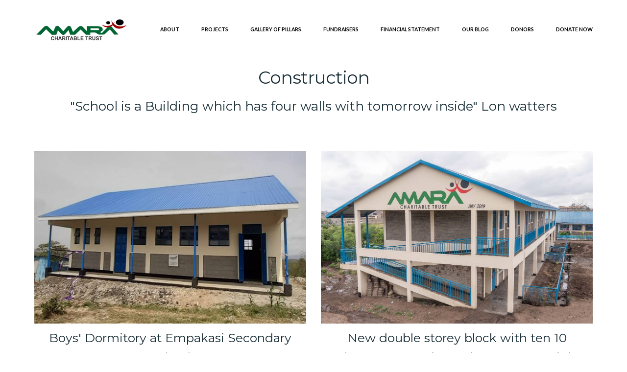

--- FILE ---
content_type: text/html; charset=UTF-8
request_url: https://amaratrust.org/construction/
body_size: 20509
content:
<!doctype html>
<html lang="en-GB" >
<head>
	<meta charset="UTF-8">
	<link rel="profile" href="http://gmpg.org/xfn/11">
	<link rel="pingback" href="https://amaratrust.org/xmlrpc.php">
	<meta name="viewport" content="width=device-width, initial-scale=1">
	<title>CONSTRUCTION &#8211; Amara Trust</title>
<meta name='robots' content='max-image-preview:large' />
<link rel='dns-prefetch' href='//secure.gravatar.com' />
<link rel='dns-prefetch' href='//www.googletagmanager.com' />
<link rel='dns-prefetch' href='//fonts.googleapis.com' />
<link rel='dns-prefetch' href='//s.w.org' />
<link rel='dns-prefetch' href='//v0.wordpress.com' />
<link rel='dns-prefetch' href='//widgets.wp.com' />
<link rel='dns-prefetch' href='//s0.wp.com' />
<link rel='dns-prefetch' href='//0.gravatar.com' />
<link rel='dns-prefetch' href='//1.gravatar.com' />
<link rel='dns-prefetch' href='//2.gravatar.com' />
<link rel='dns-prefetch' href='//i0.wp.com' />
<link rel="alternate" type="application/rss+xml" title="Amara Trust &raquo; Feed" href="https://amaratrust.org/feed/" />
<link rel="alternate" type="application/rss+xml" title="Amara Trust &raquo; Comments Feed" href="https://amaratrust.org/comments/feed/" />
		<!-- This site uses the Google Analytics by ExactMetrics plugin v7.10.0 - Using Analytics tracking - https://www.exactmetrics.com/ -->
							<script
				src="//www.googletagmanager.com/gtag/js?id=G-VGLP5Q1F0C"  data-cfasync="false" data-wpfc-render="false" async></script>
			<script data-cfasync="false" data-wpfc-render="false">
				var em_version = '7.10.0';
				var em_track_user = true;
				var em_no_track_reason = '';
				
								var disableStrs = [
										'ga-disable-G-VGLP5Q1F0C',
														];

				/* Function to detect opted out users */
				function __gtagTrackerIsOptedOut() {
					for (var index = 0; index < disableStrs.length; index++) {
						if (document.cookie.indexOf(disableStrs[index] + '=true') > -1) {
							return true;
						}
					}

					return false;
				}

				/* Disable tracking if the opt-out cookie exists. */
				if (__gtagTrackerIsOptedOut()) {
					for (var index = 0; index < disableStrs.length; index++) {
						window[disableStrs[index]] = true;
					}
				}

				/* Opt-out function */
				function __gtagTrackerOptout() {
					for (var index = 0; index < disableStrs.length; index++) {
						document.cookie = disableStrs[index] + '=true; expires=Thu, 31 Dec 2099 23:59:59 UTC; path=/';
						window[disableStrs[index]] = true;
					}
				}

				if ('undefined' === typeof gaOptout) {
					function gaOptout() {
						__gtagTrackerOptout();
					}
				}
								window.dataLayer = window.dataLayer || [];

				window.ExactMetricsDualTracker = {
					helpers: {},
					trackers: {},
				};
				if (em_track_user) {
					function __gtagDataLayer() {
						dataLayer.push(arguments);
					}

					function __gtagTracker(type, name, parameters) {
						if (!parameters) {
							parameters = {};
						}

						if (parameters.send_to) {
							__gtagDataLayer.apply(null, arguments);
							return;
						}

						if (type === 'event') {
														parameters.send_to = exactmetrics_frontend.v4_id;
							var hookName = name;
							if (typeof parameters['event_category'] !== 'undefined') {
								hookName = parameters['event_category'] + ':' + name;
							}

							if (typeof ExactMetricsDualTracker.trackers[hookName] !== 'undefined') {
								ExactMetricsDualTracker.trackers[hookName](parameters);
							} else {
								__gtagDataLayer('event', name, parameters);
							}
							
													} else {
							__gtagDataLayer.apply(null, arguments);
						}
					}

					__gtagTracker('js', new Date());
					__gtagTracker('set', {
						'developer_id.dNDMyYj': true,
											});
										__gtagTracker('config', 'G-VGLP5Q1F0C', {"forceSSL":"true"} );
															window.gtag = __gtagTracker;										(function () {
						/* https://developers.google.com/analytics/devguides/collection/analyticsjs/ */
						/* ga and __gaTracker compatibility shim. */
						var noopfn = function () {
							return null;
						};
						var newtracker = function () {
							return new Tracker();
						};
						var Tracker = function () {
							return null;
						};
						var p = Tracker.prototype;
						p.get = noopfn;
						p.set = noopfn;
						p.send = function () {
							var args = Array.prototype.slice.call(arguments);
							args.unshift('send');
							__gaTracker.apply(null, args);
						};
						var __gaTracker = function () {
							var len = arguments.length;
							if (len === 0) {
								return;
							}
							var f = arguments[len - 1];
							if (typeof f !== 'object' || f === null || typeof f.hitCallback !== 'function') {
								if ('send' === arguments[0]) {
									var hitConverted, hitObject = false, action;
									if ('event' === arguments[1]) {
										if ('undefined' !== typeof arguments[3]) {
											hitObject = {
												'eventAction': arguments[3],
												'eventCategory': arguments[2],
												'eventLabel': arguments[4],
												'value': arguments[5] ? arguments[5] : 1,
											}
										}
									}
									if ('pageview' === arguments[1]) {
										if ('undefined' !== typeof arguments[2]) {
											hitObject = {
												'eventAction': 'page_view',
												'page_path': arguments[2],
											}
										}
									}
									if (typeof arguments[2] === 'object') {
										hitObject = arguments[2];
									}
									if (typeof arguments[5] === 'object') {
										Object.assign(hitObject, arguments[5]);
									}
									if ('undefined' !== typeof arguments[1].hitType) {
										hitObject = arguments[1];
										if ('pageview' === hitObject.hitType) {
											hitObject.eventAction = 'page_view';
										}
									}
									if (hitObject) {
										action = 'timing' === arguments[1].hitType ? 'timing_complete' : hitObject.eventAction;
										hitConverted = mapArgs(hitObject);
										__gtagTracker('event', action, hitConverted);
									}
								}
								return;
							}

							function mapArgs(args) {
								var arg, hit = {};
								var gaMap = {
									'eventCategory': 'event_category',
									'eventAction': 'event_action',
									'eventLabel': 'event_label',
									'eventValue': 'event_value',
									'nonInteraction': 'non_interaction',
									'timingCategory': 'event_category',
									'timingVar': 'name',
									'timingValue': 'value',
									'timingLabel': 'event_label',
									'page': 'page_path',
									'location': 'page_location',
									'title': 'page_title',
								};
								for (arg in args) {
																		if (!(!args.hasOwnProperty(arg) || !gaMap.hasOwnProperty(arg))) {
										hit[gaMap[arg]] = args[arg];
									} else {
										hit[arg] = args[arg];
									}
								}
								return hit;
							}

							try {
								f.hitCallback();
							} catch (ex) {
							}
						};
						__gaTracker.create = newtracker;
						__gaTracker.getByName = newtracker;
						__gaTracker.getAll = function () {
							return [];
						};
						__gaTracker.remove = noopfn;
						__gaTracker.loaded = true;
						window['__gaTracker'] = __gaTracker;
					})();
									} else {
										console.log("");
					(function () {
						function __gtagTracker() {
							return null;
						}

						window['__gtagTracker'] = __gtagTracker;
						window['gtag'] = __gtagTracker;
					})();
									}
			</script>
				<!-- / Google Analytics by ExactMetrics -->
		<script>
window._wpemojiSettings = {"baseUrl":"https:\/\/s.w.org\/images\/core\/emoji\/14.0.0\/72x72\/","ext":".png","svgUrl":"https:\/\/s.w.org\/images\/core\/emoji\/14.0.0\/svg\/","svgExt":".svg","source":{"concatemoji":"https:\/\/amaratrust.org\/wp-includes\/js\/wp-emoji-release.min.js?ver=6.0.11"}};
/*! This file is auto-generated */
!function(e,a,t){var n,r,o,i=a.createElement("canvas"),p=i.getContext&&i.getContext("2d");function s(e,t){var a=String.fromCharCode,e=(p.clearRect(0,0,i.width,i.height),p.fillText(a.apply(this,e),0,0),i.toDataURL());return p.clearRect(0,0,i.width,i.height),p.fillText(a.apply(this,t),0,0),e===i.toDataURL()}function c(e){var t=a.createElement("script");t.src=e,t.defer=t.type="text/javascript",a.getElementsByTagName("head")[0].appendChild(t)}for(o=Array("flag","emoji"),t.supports={everything:!0,everythingExceptFlag:!0},r=0;r<o.length;r++)t.supports[o[r]]=function(e){if(!p||!p.fillText)return!1;switch(p.textBaseline="top",p.font="600 32px Arial",e){case"flag":return s([127987,65039,8205,9895,65039],[127987,65039,8203,9895,65039])?!1:!s([55356,56826,55356,56819],[55356,56826,8203,55356,56819])&&!s([55356,57332,56128,56423,56128,56418,56128,56421,56128,56430,56128,56423,56128,56447],[55356,57332,8203,56128,56423,8203,56128,56418,8203,56128,56421,8203,56128,56430,8203,56128,56423,8203,56128,56447]);case"emoji":return!s([129777,127995,8205,129778,127999],[129777,127995,8203,129778,127999])}return!1}(o[r]),t.supports.everything=t.supports.everything&&t.supports[o[r]],"flag"!==o[r]&&(t.supports.everythingExceptFlag=t.supports.everythingExceptFlag&&t.supports[o[r]]);t.supports.everythingExceptFlag=t.supports.everythingExceptFlag&&!t.supports.flag,t.DOMReady=!1,t.readyCallback=function(){t.DOMReady=!0},t.supports.everything||(n=function(){t.readyCallback()},a.addEventListener?(a.addEventListener("DOMContentLoaded",n,!1),e.addEventListener("load",n,!1)):(e.attachEvent("onload",n),a.attachEvent("onreadystatechange",function(){"complete"===a.readyState&&t.readyCallback()})),(e=t.source||{}).concatemoji?c(e.concatemoji):e.wpemoji&&e.twemoji&&(c(e.twemoji),c(e.wpemoji)))}(window,document,window._wpemojiSettings);
</script>
<style>
img.wp-smiley,
img.emoji {
	display: inline !important;
	border: none !important;
	box-shadow: none !important;
	height: 1em !important;
	width: 1em !important;
	margin: 0 0.07em !important;
	vertical-align: -0.1em !important;
	background: none !important;
	padding: 0 !important;
}
</style>
	<link rel='stylesheet' id='layerslider-css'  href='https://amaratrust.org/wp-content/plugins/LayerSlider/static/layerslider/css/layerslider.css?ver=6.6.0' media='all' />
<link rel='stylesheet' id='ls-google-fonts-css'  href='https://fonts.googleapis.com/css?family=Lato:100,300,regular,700,900%7COpen+Sans:300%7CIndie+Flower:regular%7COswald:300,regular,700&#038;subset=latin%2Clatin-ext' media='all' />
<style id='wp-block-library-inline-css'>
:root{--wp-admin-theme-color:#007cba;--wp-admin-theme-color--rgb:0,124,186;--wp-admin-theme-color-darker-10:#006ba1;--wp-admin-theme-color-darker-10--rgb:0,107,161;--wp-admin-theme-color-darker-20:#005a87;--wp-admin-theme-color-darker-20--rgb:0,90,135;--wp-admin-border-width-focus:2px}@media (-webkit-min-device-pixel-ratio:2),(min-resolution:192dpi){:root{--wp-admin-border-width-focus:1.5px}}:root{--wp--preset--font-size--normal:16px;--wp--preset--font-size--huge:42px}:root .has-very-light-gray-background-color{background-color:#eee}:root .has-very-dark-gray-background-color{background-color:#313131}:root .has-very-light-gray-color{color:#eee}:root .has-very-dark-gray-color{color:#313131}:root .has-vivid-green-cyan-to-vivid-cyan-blue-gradient-background{background:linear-gradient(135deg,#00d084,#0693e3)}:root .has-purple-crush-gradient-background{background:linear-gradient(135deg,#34e2e4,#4721fb 50%,#ab1dfe)}:root .has-hazy-dawn-gradient-background{background:linear-gradient(135deg,#faaca8,#dad0ec)}:root .has-subdued-olive-gradient-background{background:linear-gradient(135deg,#fafae1,#67a671)}:root .has-atomic-cream-gradient-background{background:linear-gradient(135deg,#fdd79a,#004a59)}:root .has-nightshade-gradient-background{background:linear-gradient(135deg,#330968,#31cdcf)}:root .has-midnight-gradient-background{background:linear-gradient(135deg,#020381,#2874fc)}.has-regular-font-size{font-size:1em}.has-larger-font-size{font-size:2.625em}.has-normal-font-size{font-size:var(--wp--preset--font-size--normal)}.has-huge-font-size{font-size:var(--wp--preset--font-size--huge)}.has-text-align-center{text-align:center}.has-text-align-left{text-align:left}.has-text-align-right{text-align:right}#end-resizable-editor-section{display:none}.aligncenter{clear:both}.items-justified-left{justify-content:flex-start}.items-justified-center{justify-content:center}.items-justified-right{justify-content:flex-end}.items-justified-space-between{justify-content:space-between}.screen-reader-text{border:0;clip:rect(1px,1px,1px,1px);-webkit-clip-path:inset(50%);clip-path:inset(50%);height:1px;margin:-1px;overflow:hidden;padding:0;position:absolute;width:1px;word-wrap:normal!important}.screen-reader-text:focus{background-color:#ddd;clip:auto!important;-webkit-clip-path:none;clip-path:none;color:#444;display:block;font-size:1em;height:auto;left:5px;line-height:normal;padding:15px 23px 14px;text-decoration:none;top:5px;width:auto;z-index:100000}html :where(.has-border-color),html :where([style*=border-width]){border-style:solid}html :where(img[class*=wp-image-]){height:auto;max-width:100%}
.has-text-align-justify{text-align:justify;}
</style>
<style id='global-styles-inline-css'>
body{--wp--preset--color--black: #000000;--wp--preset--color--cyan-bluish-gray: #abb8c3;--wp--preset--color--white: #ffffff;--wp--preset--color--pale-pink: #f78da7;--wp--preset--color--vivid-red: #cf2e2e;--wp--preset--color--luminous-vivid-orange: #ff6900;--wp--preset--color--luminous-vivid-amber: #fcb900;--wp--preset--color--light-green-cyan: #7bdcb5;--wp--preset--color--vivid-green-cyan: #00d084;--wp--preset--color--pale-cyan-blue: #8ed1fc;--wp--preset--color--vivid-cyan-blue: #0693e3;--wp--preset--color--vivid-purple: #9b51e0;--wp--preset--gradient--vivid-cyan-blue-to-vivid-purple: linear-gradient(135deg,rgba(6,147,227,1) 0%,rgb(155,81,224) 100%);--wp--preset--gradient--light-green-cyan-to-vivid-green-cyan: linear-gradient(135deg,rgb(122,220,180) 0%,rgb(0,208,130) 100%);--wp--preset--gradient--luminous-vivid-amber-to-luminous-vivid-orange: linear-gradient(135deg,rgba(252,185,0,1) 0%,rgba(255,105,0,1) 100%);--wp--preset--gradient--luminous-vivid-orange-to-vivid-red: linear-gradient(135deg,rgba(255,105,0,1) 0%,rgb(207,46,46) 100%);--wp--preset--gradient--very-light-gray-to-cyan-bluish-gray: linear-gradient(135deg,rgb(238,238,238) 0%,rgb(169,184,195) 100%);--wp--preset--gradient--cool-to-warm-spectrum: linear-gradient(135deg,rgb(74,234,220) 0%,rgb(151,120,209) 20%,rgb(207,42,186) 40%,rgb(238,44,130) 60%,rgb(251,105,98) 80%,rgb(254,248,76) 100%);--wp--preset--gradient--blush-light-purple: linear-gradient(135deg,rgb(255,206,236) 0%,rgb(152,150,240) 100%);--wp--preset--gradient--blush-bordeaux: linear-gradient(135deg,rgb(254,205,165) 0%,rgb(254,45,45) 50%,rgb(107,0,62) 100%);--wp--preset--gradient--luminous-dusk: linear-gradient(135deg,rgb(255,203,112) 0%,rgb(199,81,192) 50%,rgb(65,88,208) 100%);--wp--preset--gradient--pale-ocean: linear-gradient(135deg,rgb(255,245,203) 0%,rgb(182,227,212) 50%,rgb(51,167,181) 100%);--wp--preset--gradient--electric-grass: linear-gradient(135deg,rgb(202,248,128) 0%,rgb(113,206,126) 100%);--wp--preset--gradient--midnight: linear-gradient(135deg,rgb(2,3,129) 0%,rgb(40,116,252) 100%);--wp--preset--duotone--dark-grayscale: url('#wp-duotone-dark-grayscale');--wp--preset--duotone--grayscale: url('#wp-duotone-grayscale');--wp--preset--duotone--purple-yellow: url('#wp-duotone-purple-yellow');--wp--preset--duotone--blue-red: url('#wp-duotone-blue-red');--wp--preset--duotone--midnight: url('#wp-duotone-midnight');--wp--preset--duotone--magenta-yellow: url('#wp-duotone-magenta-yellow');--wp--preset--duotone--purple-green: url('#wp-duotone-purple-green');--wp--preset--duotone--blue-orange: url('#wp-duotone-blue-orange');--wp--preset--font-size--small: 13px;--wp--preset--font-size--medium: 20px;--wp--preset--font-size--large: 36px;--wp--preset--font-size--x-large: 42px;}.has-black-color{color: var(--wp--preset--color--black) !important;}.has-cyan-bluish-gray-color{color: var(--wp--preset--color--cyan-bluish-gray) !important;}.has-white-color{color: var(--wp--preset--color--white) !important;}.has-pale-pink-color{color: var(--wp--preset--color--pale-pink) !important;}.has-vivid-red-color{color: var(--wp--preset--color--vivid-red) !important;}.has-luminous-vivid-orange-color{color: var(--wp--preset--color--luminous-vivid-orange) !important;}.has-luminous-vivid-amber-color{color: var(--wp--preset--color--luminous-vivid-amber) !important;}.has-light-green-cyan-color{color: var(--wp--preset--color--light-green-cyan) !important;}.has-vivid-green-cyan-color{color: var(--wp--preset--color--vivid-green-cyan) !important;}.has-pale-cyan-blue-color{color: var(--wp--preset--color--pale-cyan-blue) !important;}.has-vivid-cyan-blue-color{color: var(--wp--preset--color--vivid-cyan-blue) !important;}.has-vivid-purple-color{color: var(--wp--preset--color--vivid-purple) !important;}.has-black-background-color{background-color: var(--wp--preset--color--black) !important;}.has-cyan-bluish-gray-background-color{background-color: var(--wp--preset--color--cyan-bluish-gray) !important;}.has-white-background-color{background-color: var(--wp--preset--color--white) !important;}.has-pale-pink-background-color{background-color: var(--wp--preset--color--pale-pink) !important;}.has-vivid-red-background-color{background-color: var(--wp--preset--color--vivid-red) !important;}.has-luminous-vivid-orange-background-color{background-color: var(--wp--preset--color--luminous-vivid-orange) !important;}.has-luminous-vivid-amber-background-color{background-color: var(--wp--preset--color--luminous-vivid-amber) !important;}.has-light-green-cyan-background-color{background-color: var(--wp--preset--color--light-green-cyan) !important;}.has-vivid-green-cyan-background-color{background-color: var(--wp--preset--color--vivid-green-cyan) !important;}.has-pale-cyan-blue-background-color{background-color: var(--wp--preset--color--pale-cyan-blue) !important;}.has-vivid-cyan-blue-background-color{background-color: var(--wp--preset--color--vivid-cyan-blue) !important;}.has-vivid-purple-background-color{background-color: var(--wp--preset--color--vivid-purple) !important;}.has-black-border-color{border-color: var(--wp--preset--color--black) !important;}.has-cyan-bluish-gray-border-color{border-color: var(--wp--preset--color--cyan-bluish-gray) !important;}.has-white-border-color{border-color: var(--wp--preset--color--white) !important;}.has-pale-pink-border-color{border-color: var(--wp--preset--color--pale-pink) !important;}.has-vivid-red-border-color{border-color: var(--wp--preset--color--vivid-red) !important;}.has-luminous-vivid-orange-border-color{border-color: var(--wp--preset--color--luminous-vivid-orange) !important;}.has-luminous-vivid-amber-border-color{border-color: var(--wp--preset--color--luminous-vivid-amber) !important;}.has-light-green-cyan-border-color{border-color: var(--wp--preset--color--light-green-cyan) !important;}.has-vivid-green-cyan-border-color{border-color: var(--wp--preset--color--vivid-green-cyan) !important;}.has-pale-cyan-blue-border-color{border-color: var(--wp--preset--color--pale-cyan-blue) !important;}.has-vivid-cyan-blue-border-color{border-color: var(--wp--preset--color--vivid-cyan-blue) !important;}.has-vivid-purple-border-color{border-color: var(--wp--preset--color--vivid-purple) !important;}.has-vivid-cyan-blue-to-vivid-purple-gradient-background{background: var(--wp--preset--gradient--vivid-cyan-blue-to-vivid-purple) !important;}.has-light-green-cyan-to-vivid-green-cyan-gradient-background{background: var(--wp--preset--gradient--light-green-cyan-to-vivid-green-cyan) !important;}.has-luminous-vivid-amber-to-luminous-vivid-orange-gradient-background{background: var(--wp--preset--gradient--luminous-vivid-amber-to-luminous-vivid-orange) !important;}.has-luminous-vivid-orange-to-vivid-red-gradient-background{background: var(--wp--preset--gradient--luminous-vivid-orange-to-vivid-red) !important;}.has-very-light-gray-to-cyan-bluish-gray-gradient-background{background: var(--wp--preset--gradient--very-light-gray-to-cyan-bluish-gray) !important;}.has-cool-to-warm-spectrum-gradient-background{background: var(--wp--preset--gradient--cool-to-warm-spectrum) !important;}.has-blush-light-purple-gradient-background{background: var(--wp--preset--gradient--blush-light-purple) !important;}.has-blush-bordeaux-gradient-background{background: var(--wp--preset--gradient--blush-bordeaux) !important;}.has-luminous-dusk-gradient-background{background: var(--wp--preset--gradient--luminous-dusk) !important;}.has-pale-ocean-gradient-background{background: var(--wp--preset--gradient--pale-ocean) !important;}.has-electric-grass-gradient-background{background: var(--wp--preset--gradient--electric-grass) !important;}.has-midnight-gradient-background{background: var(--wp--preset--gradient--midnight) !important;}.has-small-font-size{font-size: var(--wp--preset--font-size--small) !important;}.has-medium-font-size{font-size: var(--wp--preset--font-size--medium) !important;}.has-large-font-size{font-size: var(--wp--preset--font-size--large) !important;}.has-x-large-font-size{font-size: var(--wp--preset--font-size--x-large) !important;}
</style>
<link rel='stylesheet' id='slick-style-css'  href='https://amaratrust.org/wp-content/plugins/blog-designer-pack/assets/css/slick.css?ver=3.4.3' media='all' />
<link rel='stylesheet' id='bdp-public-style-css'  href='https://amaratrust.org/wp-content/plugins/blog-designer-pack/assets/css/bdp-public.css?ver=3.4.3' media='all' />
<link rel='stylesheet' id='rs-plugin-settings-css'  href='https://amaratrust.org/wp-content/plugins/revslider/public/assets/css/settings.css?ver=5.4.6.2' media='all' />
<style id='rs-plugin-settings-inline-css'>
#rs-demo-id {}
</style>
<link rel='stylesheet' id='woo-send-mpesa-payment_styles-css'  href='https://amaratrust.org/wp-content/plugins/send-to-mpesa-payment-gateway//assets/css/styles.css?ver=6.0.11' media='all' />
<link rel='stylesheet' id='give-styles-css'  href='https://amaratrust.org/wp-content/plugins/give/assets/dist/css/give.css?ver=2.21.4' media='all' />
<link rel='stylesheet' id='give-donation-summary-style-frontend-css'  href='https://amaratrust.org/wp-content/plugins/give/assets/dist/css/give-donation-summary.css?ver=2.21.4' media='all' />
<link rel='stylesheet' id='parent-style-css'  href='https://amaratrust.org/wp-content/themes/philanthropy-parent/style.css?ver=6.0.11' media='all' />
<link rel='stylesheet' id='font-awesome-css'  href='https://amaratrust.org/wp-content/plugins/LayerSlider/static/font-awesome/css/font-awesome.min.css?ver=6.6.0' media='all' />
<link rel='stylesheet' id='tablepress-default-css'  href='https://amaratrust.org/wp-content/plugins/tablepress/css/default.min.css?ver=1.14' media='all' />
<link rel='stylesheet' id='bootstrap-css'  href='https://amaratrust.org/wp-content/themes/philanthropy-parent/css/bootstrap.css?ver=2.0.19' media='all' />
<link rel='stylesheet' id='fw-mmenu-css'  href='https://amaratrust.org/wp-content/themes/philanthropy-parent/css/jquery.mmenu.all.css?ver=2.0.19' media='all' />
<link rel='stylesheet' id='the-core-style-css'  href='https://amaratrust.org/wp-content/uploads/the-core-style.css?ver=1753518094' media='all' />
<link rel='stylesheet' id='fw-theme-style-css'  href='https://amaratrust.org/wp-content/themes/philanthropy-child/style.css?ver=2.0.19' media='all' />
<style id='fw-theme-style-inline-css'>
@media only screen and (max-width: 767px) { .tf-sh-0088d6c1089b5def85e9d27a378df7ec .fw-col-inner{padding-top:0px;padding-right:0px;padding-bottom:0px;padding-left:0px;} }@media only screen and (max-width: 767px) { .tf-sh-0088d6c1089b5def85e9d27a378df7ec .fw-wrap-col-inner {margin-top:0px;margin-right:0px;margin-bottom:0px;margin-left:0px;} }
.tf-sh-8597926e84569dcb841f0a1c86cc4bb7 .fw-special-subtitle {font-family: 'Lato';font-style:italic;font-weight:400;line-height:39px;font-size:15px;letter-spacing:-0.5px;color:#1b3039;}
@media only screen and (max-width: 767px) { .tf-sh-0088d6c1089b5def85e9d27a378df7ec .fw-col-inner{padding-top:0px;padding-right:0px;padding-bottom:0px;padding-left:0px;} }@media only screen and (max-width: 767px) { .tf-sh-0088d6c1089b5def85e9d27a378df7ec .fw-wrap-col-inner {margin-top:0px;margin-right:0px;margin-bottom:0px;margin-left:0px;} }
.tf-sh-2abb8a3905e0faf5d8de3a31f56f63ad .fw-special-subtitle {font-family: 'Lato';font-style:italic;font-weight:400;line-height:39px;font-size:15px;letter-spacing:-0.5px;color:#1b3039;}
@media only screen and (max-width: 767px) { .tf-sh-0088d6c1089b5def85e9d27a378df7ec .fw-col-inner{padding-top:0px;padding-right:0px;padding-bottom:0px;padding-left:0px;} }@media only screen and (max-width: 767px) { .tf-sh-0088d6c1089b5def85e9d27a378df7ec .fw-wrap-col-inner {margin-top:0px;margin-right:0px;margin-bottom:0px;margin-left:0px;} }
@media only screen and (max-width: 767px) { .tf-sh-10b0b88c3295224bc7a035e990cca17c .fw-col-inner{padding-top:0px;padding-right:0px;padding-bottom:0px;padding-left:0px;} }@media only screen and (max-width: 767px) { .tf-sh-10b0b88c3295224bc7a035e990cca17c .fw-wrap-col-inner {margin-top:0px;margin-right:0px;margin-bottom:0px;margin-left:0px;} }
@media only screen and (max-width: 767px) { .tf-sh-564fbc597168f086a2f2d315361f3743 .fw-col-inner{padding-top:0px;padding-right:0px;padding-bottom:0px;padding-left:0px;} }@media only screen and (max-width: 767px) { .tf-sh-564fbc597168f086a2f2d315361f3743 .fw-wrap-col-inner {margin-top:0px;margin-right:0px;margin-bottom:0px;margin-left:0px;} }
@media only screen and (max-width: 767px) { .tf-sh-bef76d6d5fb799e50af05f215bca9e3c .fw-col-inner{padding-top:0px;padding-right:0px;padding-bottom:0px;padding-left:0px;} }@media only screen and (max-width: 767px) { .tf-sh-bef76d6d5fb799e50af05f215bca9e3c .fw-wrap-col-inner {margin-top:0px;margin-right:0px;margin-bottom:0px;margin-left:0px;} }
@media only screen and (max-width: 767px) { .tf-sh-c875af5d98a0f9210eb3d3c497d37096 .fw-col-inner{padding-top:0px;padding-right:0px;padding-bottom:0px;padding-left:0px;} }@media only screen and (max-width: 767px) { .tf-sh-c875af5d98a0f9210eb3d3c497d37096 .fw-wrap-col-inner {margin-top:0px;margin-right:0px;margin-bottom:0px;margin-left:0px;} }
@media only screen and (max-width: 767px) { .tf-sh-f4168216d3b5fc419b27753be3a39833 .fw-col-inner{padding-top:0px;padding-right:0px;padding-bottom:0px;padding-left:0px;} }@media only screen and (max-width: 767px) { .tf-sh-f4168216d3b5fc419b27753be3a39833 .fw-wrap-col-inner {margin-top:0px;margin-right:0px;margin-bottom:0px;margin-left:0px;} }
@media only screen and (max-width: 767px) { .tf-sh-c6f2fddbcb317bb9e67ae0b76db9c1fe .fw-col-inner{padding-top:0px;padding-right:0px;padding-bottom:0px;padding-left:0px;} }@media only screen and (max-width: 767px) { .tf-sh-c6f2fddbcb317bb9e67ae0b76db9c1fe .fw-wrap-col-inner {margin-top:0px;margin-right:0px;margin-bottom:0px;margin-left:0px;} }
@media only screen and (max-width: 767px) { .tf-sh-11753cf60d8d96a99ab37257b46a4766 .fw-col-inner{padding-top:0px;padding-right:0px;padding-bottom:0px;padding-left:0px;} }@media only screen and (max-width: 767px) { .tf-sh-11753cf60d8d96a99ab37257b46a4766 .fw-wrap-col-inner {margin-top:0px;margin-right:0px;margin-bottom:0px;margin-left:0px;} }
@media only screen and (max-width: 767px) { .tf-sh-ed84f13841725904aec9093a08a1252f .fw-col-inner{padding-top:0px;padding-right:0px;padding-bottom:0px;padding-left:0px;} }@media only screen and (max-width: 767px) { .tf-sh-ed84f13841725904aec9093a08a1252f .fw-wrap-col-inner {margin-top:0px;margin-right:0px;margin-bottom:0px;margin-left:0px;} }
@media only screen and (max-width: 767px) { .tf-sh-7a7312c4dff529dfbde95611d089a30a .fw-col-inner{padding-top:0px;padding-right:0px;padding-bottom:0px;padding-left:0px;} }@media only screen and (max-width: 767px) { .tf-sh-7a7312c4dff529dfbde95611d089a30a .fw-wrap-col-inner {margin-top:0px;margin-right:0px;margin-bottom:0px;margin-left:0px;} }
@media only screen and (max-width: 767px) { .tf-sh-f29a7f4468dfe25d8e1c7740db235109 .fw-col-inner{padding-top:0px;padding-right:0px;padding-bottom:0px;padding-left:0px;} }@media only screen and (max-width: 767px) { .tf-sh-f29a7f4468dfe25d8e1c7740db235109 .fw-wrap-col-inner {margin-top:0px;margin-right:0px;margin-bottom:0px;margin-left:0px;} }
@media only screen and (max-width: 767px) { .tf-sh-0088d6c1089b5def85e9d27a378df7ec .fw-col-inner{padding-top:0px;padding-right:0px;padding-bottom:0px;padding-left:0px;} }@media only screen and (max-width: 767px) { .tf-sh-0088d6c1089b5def85e9d27a378df7ec .fw-wrap-col-inner {margin-top:0px;margin-right:0px;margin-bottom:0px;margin-left:0px;} }
.tf-sh-40e7e3c969e400ecf4a82639bcdd8c17 .fw-special-subtitle {font-family: 'Lato';font-style:italic;font-weight:400;line-height:39px;font-size:15px;letter-spacing:-0.5px;color:#1b3039;}
@media only screen and (max-width: 767px) { .tf-sh-3b76a543be3f5c93f1824c44abf13674 .fw-col-inner{padding-top:0px;padding-right:0px;padding-bottom:0px;padding-left:0px;} }@media only screen and (max-width: 767px) { .tf-sh-3b76a543be3f5c93f1824c44abf13674 .fw-wrap-col-inner {margin-top:0px;margin-right:0px;margin-bottom:0px;margin-left:0px;} }
@media only screen and (max-width: 767px) { .tf-sh-bf4d16e5c9b5e2dcd15d3fe68d4759be .fw-col-inner{padding-top:0px;padding-right:0px;padding-bottom:0px;padding-left:0px;} }@media only screen and (max-width: 767px) { .tf-sh-bf4d16e5c9b5e2dcd15d3fe68d4759be .fw-wrap-col-inner {margin-top:0px;margin-right:0px;margin-bottom:0px;margin-left:0px;} }
@media only screen and (max-width: 767px) { .tf-sh-17462fe78862aabad065469760a0c798 .fw-col-inner{padding-top:0px;padding-right:0px;padding-bottom:0px;padding-left:0px;} }@media only screen and (max-width: 767px) { .tf-sh-17462fe78862aabad065469760a0c798 .fw-wrap-col-inner {margin-top:0px;margin-right:0px;margin-bottom:0px;margin-left:0px;} }
@media only screen and (max-width: 767px) { .tf-sh-9417c103a4dbea3539ae340df3ebb891 .fw-col-inner{padding-top:0px;padding-right:0px;padding-bottom:0px;padding-left:0px;} }@media only screen and (max-width: 767px) { .tf-sh-9417c103a4dbea3539ae340df3ebb891 .fw-wrap-col-inner {margin-top:0px;margin-right:0px;margin-bottom:0px;margin-left:0px;} }
</style>
<link rel='stylesheet' id='prettyPhoto-css'  href='https://amaratrust.org/wp-content/themes/philanthropy-parent/css/prettyPhoto.css?ver=2.0.19' media='all' />
<link rel='stylesheet' id='animate-css'  href='https://amaratrust.org/wp-content/themes/philanthropy-parent/css/animate.css?ver=2.0.19' media='all' />
<link rel='stylesheet' id='fw-shortcode-section-background-video-css'  href='https://amaratrust.org/wp-content/plugins/unyson/framework/extensions/shortcodes/shortcodes/section/static/css/background.css?ver=6.0.11' media='all' />
<link rel='stylesheet' id='fw-googleFonts-css'  href='https://fonts.googleapis.com/css?family=Lato%3A700italic%2Citalic%7CMontserrat%3Aregular%2C700%7CMerriweather%3A300&#038;subset=latin-ext%2Clatin&#038;ver=6.0.11' media='all' />
<link rel='stylesheet' id='jetpack_css-css'  href='https://amaratrust.org/wp-content/plugins/jetpack/css/jetpack.css?ver=11.1.4' media='all' />
<script id='layerslider-greensock-js-extra'>
var LS_Meta = {"v":"6.6.0"};
</script>
<script data-cfasync="false" src='https://amaratrust.org/wp-content/plugins/LayerSlider/static/layerslider/js/greensock.js?ver=1.19.0' id='layerslider-greensock-js'></script>
<script src='https://amaratrust.org/wp-includes/js/jquery/jquery.min.js?ver=3.6.0' id='jquery-core-js'></script>
<script src='https://amaratrust.org/wp-includes/js/jquery/jquery-migrate.min.js?ver=3.3.2' id='jquery-migrate-js'></script>
<script data-cfasync="false" src='https://amaratrust.org/wp-content/plugins/LayerSlider/static/layerslider/js/layerslider.kreaturamedia.jquery.js?ver=6.6.0' id='layerslider-js'></script>
<script data-cfasync="false" src='https://amaratrust.org/wp-content/plugins/LayerSlider/static/layerslider/js/layerslider.transitions.js?ver=6.6.0' id='layerslider-transitions-js'></script>
<script src='https://amaratrust.org/wp-content/plugins/google-analytics-dashboard-for-wp/assets/js/frontend-gtag.min.js?ver=7.10.0' id='exactmetrics-frontend-script-js'></script>
<script data-cfasync="false" data-wpfc-render="false" id='exactmetrics-frontend-script-js-extra'>var exactmetrics_frontend = {"js_events_tracking":"true","download_extensions":"zip,mp3,mpeg,pdf,docx,pptx,xlsx,rar","inbound_paths":"[{\"path\":\"\\\/go\\\/\",\"label\":\"affiliate\"},{\"path\":\"\\\/recommend\\\/\",\"label\":\"affiliate\"}]","home_url":"https:\/\/amaratrust.org","hash_tracking":"false","ua":"","v4_id":"G-VGLP5Q1F0C"};</script>
<script src='https://amaratrust.org/wp-content/plugins/revslider/public/assets/js/jquery.themepunch.tools.min.js?ver=5.4.6.2' id='tp-tools-js'></script>
<script src='https://amaratrust.org/wp-content/plugins/revslider/public/assets/js/jquery.themepunch.revolution.min.js?ver=5.4.6.2' id='revmin-js'></script>
<script src='https://amaratrust.org/wp-content/plugins/send-to-mpesa-payment-gateway//assets/js/scripts.js?ver=6.0.11' id='woo-send-mpesa-payment_scripts-js'></script>
<script src='https://amaratrust.org/wp-includes/js/dist/vendor/regenerator-runtime.min.js?ver=0.13.9' id='regenerator-runtime-js'></script>
<script src='https://amaratrust.org/wp-includes/js/dist/vendor/wp-polyfill.min.js?ver=3.15.0' id='wp-polyfill-js'></script>
<script src='https://amaratrust.org/wp-includes/js/dist/hooks.min.js?ver=c6d64f2cb8f5c6bb49caca37f8828ce3' id='wp-hooks-js'></script>
<script src='https://amaratrust.org/wp-includes/js/dist/i18n.min.js?ver=ebee46757c6a411e38fd079a7ac71d94' id='wp-i18n-js'></script>
<script id='wp-i18n-js-after'>
wp.i18n.setLocaleData( { 'text direction\u0004ltr': [ 'ltr' ] } );
</script>
<script id='give-js-extra'>
var give_global_vars = {"ajaxurl":"https:\/\/amaratrust.org\/wp-admin\/admin-ajax.php","checkout_nonce":"a2425c281a","currency":"USD","currency_sign":"$","currency_pos":"before","thousands_separator":",","decimal_separator":".","no_gateway":"Please select a payment method.","bad_minimum":"The minimum custom donation amount for this form is","bad_maximum":"The maximum custom donation amount for this form is","general_loading":"Loading...","purchase_loading":"Please Wait...","textForOverlayScreen":"<h3>Processing...<\/h3><p>This will only take a second!<\/p>","number_decimals":"0","is_test_mode":"","give_version":"2.21.4","magnific_options":{"main_class":"give-modal","close_on_bg_click":false},"form_translation":{"payment-mode":"Please select payment mode.","give_first":"Please enter your first name.","give_last":"Please enter your last name.","give_email":"Please enter a valid email address.","give_user_login":"Invalid email address or username.","give_user_pass":"Enter a password.","give_user_pass_confirm":"Enter the password confirmation.","give_agree_to_terms":"You must agree to the terms and conditions."},"confirm_email_sent_message":"Please check your email and click on the link to access your complete donation history.","ajax_vars":{"ajaxurl":"https:\/\/amaratrust.org\/wp-admin\/admin-ajax.php","ajaxNonce":"983753cc30","loading":"Loading","select_option":"Please select an option","default_gateway":"manual","permalinks":"1","number_decimals":0},"cookie_hash":"fc06e89a6642d1e6817336015506802d","session_nonce_cookie_name":"wp-give_session_reset_nonce_fc06e89a6642d1e6817336015506802d","session_cookie_name":"wp-give_session_fc06e89a6642d1e6817336015506802d","delete_session_nonce_cookie":"0"};
var giveApiSettings = {"root":"https:\/\/amaratrust.org\/wp-json\/give-api\/v2\/","rest_base":"give-api\/v2"};
</script>
<script id='give-js-translations'>
( function( domain, translations ) {
	var localeData = translations.locale_data[ domain ] || translations.locale_data.messages;
	localeData[""].domain = domain;
	wp.i18n.setLocaleData( localeData, domain );
} )( "give", {"translation-revision-date":"2022-07-05 10:37:04+0000","generator":"GlotPress\/4.0.0-alpha.1","domain":"messages","locale_data":{"messages":{"":{"domain":"messages","plural-forms":"nplurals=2; plural=n != 1;","lang":"en_GB"},"Dismiss this notice.":["Dismiss this notice."]}},"comment":{"reference":"assets\/dist\/js\/give.js"}} );
</script>
<script src='https://amaratrust.org/wp-content/plugins/give/assets/dist/js/give.js?ver=54434f04079f3f89' id='give-js'></script>

<!-- Google Analytics snippet added by Site Kit -->
<script src='https://www.googletagmanager.com/gtag/js?id=UA-250092179-1' id='google_gtagjs-js' async></script>
<script id='google_gtagjs-js-after'>
window.dataLayer = window.dataLayer || [];function gtag(){dataLayer.push(arguments);}
gtag('set', 'linker', {"domains":["amaratrust.org"]} );
gtag("js", new Date());
gtag("set", "developer_id.dZTNiMT", true);
gtag("config", "UA-250092179-1", {"anonymize_ip":true});
gtag("config", "G-VGLP5Q1F0C");
</script>

<!-- End Google Analytics snippet added by Site Kit -->
<script src='https://amaratrust.org/wp-content/themes/philanthropy-parent/js/lib/modernizr.min.js?ver=2.0.19' id='modernizr-js'></script>
<script src='https://amaratrust.org/wp-content/themes/philanthropy-parent/js/lib/bootstrap.min.js?ver=2.0.19' id='bootstrap-js'></script>
<script src='https://amaratrust.org/wp-content/themes/philanthropy-parent/js/jquery.touchSwipe.min.js?ver=2.0.19' id='touchSwipe-js'></script>
<script src='https://amaratrust.org/wp-content/themes/philanthropy-parent/js/lib/html5shiv.js?ver=2.0.19' id='html5shiv-js'></script>
<script src='https://amaratrust.org/wp-content/themes/philanthropy-parent/js/lib/respond.min.js?ver=2.0.19' id='respond-js'></script>
<meta name="generator" content="Powered by LayerSlider 6.6.0 - Multi-Purpose, Responsive, Parallax, Mobile-Friendly Slider Plugin for WordPress." />
<!-- LayerSlider updates and docs at: https://layerslider.kreaturamedia.com -->
<link rel="https://api.w.org/" href="https://amaratrust.org/wp-json/" /><link rel="alternate" type="application/json" href="https://amaratrust.org/wp-json/wp/v2/pages/2970" /><link rel="EditURI" type="application/rsd+xml" title="RSD" href="https://amaratrust.org/xmlrpc.php?rsd" />
<link rel="wlwmanifest" type="application/wlwmanifest+xml" href="https://amaratrust.org/wp-includes/wlwmanifest.xml" /> 
<meta name="generator" content="WordPress 6.0.11" />
<link rel="canonical" href="https://amaratrust.org/construction/" />
<link rel='shortlink' href='https://wp.me/P9py2Z-LU' />
<link rel="alternate" type="application/json+oembed" href="https://amaratrust.org/wp-json/oembed/1.0/embed?url=https%3A%2F%2Famaratrust.org%2Fconstruction%2F" />
<link rel="alternate" type="text/xml+oembed" href="https://amaratrust.org/wp-json/oembed/1.0/embed?url=https%3A%2F%2Famaratrust.org%2Fconstruction%2F&#038;format=xml" />
<meta name="generator" content="Site Kit by Google 1.88.0" /><meta name="generator" content="Give v2.21.4" />
<style>img#wpstats{display:none}</style>
	<meta property="og:title" content="CONSTRUCTION" /><meta property="og:url" content="https://amaratrust.org/construction/" /><meta property="og:type" content="website" /><meta property="og:description" content="" /><meta name="generator" content="Powered by Slider Revolution 5.4.6.2 - responsive, Mobile-Friendly Slider Plugin for WordPress with comfortable drag and drop interface." />

<!-- Jetpack Open Graph Tags -->
<meta property="og:type" content="article" />
<meta property="og:title" content="CONSTRUCTION" />
<meta property="og:url" content="https://amaratrust.org/construction/" />
<meta property="og:description" content="Visit the post for more." />
<meta property="article:published_time" content="2022-09-14T16:10:02+00:00" />
<meta property="article:modified_time" content="2024-12-06T07:05:48+00:00" />
<meta property="og:site_name" content="Amara Trust" />
<meta property="og:image" content="https://s0.wp.com/i/blank.jpg" />
<meta property="og:image:alt" content="" />
<meta property="og:locale" content="en_GB" />
<meta name="twitter:text:title" content="CONSTRUCTION" />
<meta name="twitter:card" content="summary" />
<meta name="twitter:description" content="Visit the post for more." />

<!-- End Jetpack Open Graph Tags -->
<script type="text/javascript">function setREVStartSize(e){
				try{ var i=jQuery(window).width(),t=9999,r=0,n=0,l=0,f=0,s=0,h=0;					
					if(e.responsiveLevels&&(jQuery.each(e.responsiveLevels,function(e,f){f>i&&(t=r=f,l=e),i>f&&f>r&&(r=f,n=e)}),t>r&&(l=n)),f=e.gridheight[l]||e.gridheight[0]||e.gridheight,s=e.gridwidth[l]||e.gridwidth[0]||e.gridwidth,h=i/s,h=h>1?1:h,f=Math.round(h*f),"fullscreen"==e.sliderLayout){var u=(e.c.width(),jQuery(window).height());if(void 0!=e.fullScreenOffsetContainer){var c=e.fullScreenOffsetContainer.split(",");if (c) jQuery.each(c,function(e,i){u=jQuery(i).length>0?u-jQuery(i).outerHeight(!0):u}),e.fullScreenOffset.split("%").length>1&&void 0!=e.fullScreenOffset&&e.fullScreenOffset.length>0?u-=jQuery(window).height()*parseInt(e.fullScreenOffset,0)/100:void 0!=e.fullScreenOffset&&e.fullScreenOffset.length>0&&(u-=parseInt(e.fullScreenOffset,0))}f=u}else void 0!=e.minHeight&&f<e.minHeight&&(f=e.minHeight);e.c.closest(".rev_slider_wrapper").css({height:f})					
				}catch(d){console.log("Failure at Presize of Slider:"+d)}
			};</script>
<style type="text/css" id="wp-custom-css">.mmenu-link i {
    font-size: 28px;
    line-height: 21px;
    color: #000000;
    font-weight: normal;
}

 p {
    font-family: 'Lato' !important;
    font-style: normal !important;
    font-weight: 300 !important;
    font-size: 25px !important;
    line-height: 38px !important;
    letter-spacing: 0px !important;
    color: #1b3039 !important;
}

.fw-col-inner li {
    font-family: 'Lato' !important;
    font-style: normal !important;
    font-weight: 300 !important;
    font-size: 22px !important;
    line-height: 38px !important;
    letter-spacing: 0px !important;
    color: #1b3039 !important;
} 

.fw-site-navigation > ul {
    font-family: 'Lato';
    font-size: 10.5px !important;
    font-weight: 700;
    font-style: normal;
    margin: 0 auto;
    padding: 0;
    list-style: none;
}
/* .sub-menu{
	width: 800px !important;
}
.sub-menu-columns ul.sub-menu li {
display: inline-block;
float: left;
}
.sub-menu-columns ul.sub-menu li:nth-child(odd) {
float: left;
/* margin-right: 10px; */
	width:400px;
}
.sub-menu-columns ul.sub-menu li:nth-child(even) {
float: right;
	width: 400px;
} */</style></head>
<body class="page-template page-template-visual-builder-template page-template-visual-builder-template-php page page-id-2970 wp-embed-responsive fw-full fw-website-align-center fw-section-space-md header-1 fw-top-bar-off fw-no-absolute-header fw-top-social-right fw-header-sticky mobile-menu-item-align-left fw-mobile-menu-position-center fw-top-logo-left fw-logo-image fw-logo-no-retina fw-search-filter-off" itemscope="itemscope" itemtype="https://schema.org/WebPage">
	<div class="fw-page-transition-spinner fw-spinner-rotate-plane"></div>	<div class="fw-page-transition" data-page-transition-in="" data-page-transition-duration-in="" data-page-transition-out="" data-page-transition-duration-out="">		<div id="page" class="hfeed site">
						<header class="fw-header" itemscope="itemscope" itemtype="https://schema.org/WPHeader">
		<div class="fw-header-main">
		<div class="fw-container">
			<a href="#mobile-menu" class="mmenu-link"><i class="fa fa-navicon"></i></a>
										<div class="fw-wrap-logo">
				
												<a href="https://amaratrust.org/" class="fw-site-logo">
								<img src="//amaratrust.org/wp-content/uploads/2017/10/logo.png" alt="Amara Trust" />
							</a>
						
							</div>
									<div class="fw-nav-wrap" itemscope="itemscope" itemtype="https://schema.org/SiteNavigationElement" role="navigation">
				<nav id="fw-menu-primary" class="fw-site-navigation primary-navigation"><ul id="menu-main-menu" class="fw-nav-menu"><li id="menu-item-452" class="menu-item menu-item-type-post_type menu-item-object-page menu-item-has-children menu-item-452"><a href="https://amaratrust.org/about/our-mission/" >ABOUT</a>
<ul class="sub-menu">
	<li id="menu-item-58" class="menu-item menu-item-type-post_type menu-item-object-page menu-item-58"><a href="https://amaratrust.org/about/our-mission/" >OUR MISSION</a></li>
	<li id="menu-item-59" class="menu-item menu-item-type-post_type menu-item-object-page menu-item-59"><a href="https://amaratrust.org/about/our-team/" >OUR TEAM</a></li>
	<li id="menu-item-1508" class="menu-item menu-item-type-post_type menu-item-object-page menu-item-1508"><a href="https://amaratrust.org/about/faq/" >OUR FAQ</a></li>
	<li id="menu-item-891" class="menu-item menu-item-type-post_type menu-item-object-page menu-item-891"><a href="https://amaratrust.org/testimonials/" >OUR TESTIMONIALS</a></li>
	<li id="menu-item-1926" class="menu-item menu-item-type-post_type menu-item-object-page menu-item-1926"><a href="https://amaratrust.org/newsletters/" >OUR NEWSLETTERS</a></li>
</ul>
</li>
<li id="menu-item-870" class="menu-item menu-item-type-custom menu-item-object-custom menu-item-has-children menu-item-870"><a >PROJECTS</a>
<ul class="sub-menu">
	<li id="menu-item-5466" class="menu-item menu-item-type-post_type menu-item-object-page menu-item-5466"><a href="https://amaratrust.org/ewuaso-onkidongi-comprehensive-school/" >EWUASO ONKIDONGI COMPREHENSIVE SCHOOL</a></li>
	<li id="menu-item-1619" class="menu-item menu-item-type-post_type menu-item-object-page menu-item-1619"><a href="https://amaratrust.org/empakasi-secondary-school/" >EMPAKASI SECONDARY SCHOOL</a></li>
	<li id="menu-item-4152" class="menu-item menu-item-type-post_type menu-item-object-page menu-item-4152"><a href="https://amaratrust.org/mitaboni-vocational-training-centre/" >MITABONI VOCATIONAL TRAINING CENTRE</a></li>
	<li id="menu-item-2651" class="menu-item menu-item-type-post_type menu-item-object-page menu-item-2651"><a href="https://amaratrust.org/najile-boys-secondary-school/" >NAJILE BOYS’ SECONDARY SCHOOL</a></li>
	<li id="menu-item-1805" class="menu-item menu-item-type-post_type menu-item-object-page menu-item-1805"><a href="https://amaratrust.org/katani-secondary-school/" >KATANI SECONDARY SCHOOL</a></li>
	<li id="menu-item-1747" class="menu-item menu-item-type-post_type menu-item-object-page menu-item-1747"><a href="https://amaratrust.org/mathatani-primary-school/" >MATHATANI PRIMARY SCHOOL</a></li>
	<li id="menu-item-1549" class="menu-item menu-item-type-post_type menu-item-object-page menu-item-1549"><a href="https://amaratrust.org/mathatani-secondary-school/" >MATHATANI SECONDARY SCHOOL</a></li>
	<li id="menu-item-1884" class="menu-item menu-item-type-post_type menu-item-object-page menu-item-1884"><a href="https://amaratrust.org/kasuitu-primary-school/" >KASUITU PRIMARY SCHOOL</a></li>
	<li id="menu-item-5683" class="menu-item menu-item-type-post_type menu-item-object-page menu-item-5683"><a href="https://amaratrust.org/inkiito-primary-school/" >INKIITO PRIMARY SCHOOL</a></li>
	<li id="menu-item-869" class="menu-item menu-item-type-post_type menu-item-object-page menu-item-869"><a href="https://amaratrust.org/ngwata-primary-school/" >NGWATA PRIMARY SCHOOL</a></li>
	<li id="menu-item-2605" class="menu-item menu-item-type-post_type menu-item-object-page menu-item-2605"><a href="https://amaratrust.org/kimuka-girls-secondary-school-2/" >KIMUKA GIRLS’ SECONDARY SCHOOL</a></li>
	<li id="menu-item-868" class="menu-item menu-item-type-post_type menu-item-object-page menu-item-868"><a href="https://amaratrust.org/ngalalya-primary-school/" >NGALALYA PRIMARY SCHOOL</a></li>
	<li id="menu-item-1017" class="menu-item menu-item-type-post_type menu-item-object-page menu-item-1017"><a href="https://amaratrust.org/kwa-mboo-primary-school/" >KWA MBOO PRIMARY SCHOOL</a></li>
	<li id="menu-item-866" class="menu-item menu-item-type-post_type menu-item-object-page menu-item-866"><a href="https://amaratrust.org/kanaani-secondary-school/" >KANAANI SECONDARY SCHOOL</a></li>
	<li id="menu-item-867" class="menu-item menu-item-type-post_type menu-item-object-page menu-item-867"><a href="https://amaratrust.org/kanaani-primary-school/" >KANAANI PRIMARY SCHOOL</a></li>
	<li id="menu-item-2156" class="menu-item menu-item-type-post_type menu-item-object-page menu-item-2156"><a href="https://amaratrust.org/kitengela-magereza-mixed-high-school/" >KITENGELA MAGEREZA MIXED HIGH SCHOOL</a></li>
	<li id="menu-item-865" class="menu-item menu-item-type-post_type menu-item-object-page menu-item-865"><a href="https://amaratrust.org/kyangoma-boarding-special-school/" >KYANGOMA BOARDING SPECIAL SCHOOL</a></li>
	<li id="menu-item-864" class="menu-item menu-item-type-post_type menu-item-object-page menu-item-864"><a href="https://amaratrust.org/mountain-view-primary-school/" >MOUNTAIN VIEW PRIMARY SCHOOL</a></li>
	<li id="menu-item-5657" class="menu-item menu-item-type-post_type menu-item-object-page menu-item-5657"><a href="https://amaratrust.org/olooloitikoshi-primary-school/" >OLOOLOITIKOSHI PRIMARY SCHOOL</a></li>
	<li id="menu-item-863" class="menu-item menu-item-type-post_type menu-item-object-page menu-item-863"><a href="https://amaratrust.org/kwa-kalusya-health-care-centre/" >KWA KALUSYA HEALTH CARE CENTRE</a></li>
	<li id="menu-item-862" class="menu-item menu-item-type-post_type menu-item-object-page menu-item-862"><a href="https://amaratrust.org/kwa-kalusya-primary-school/" >KWA KALUSYA PRIMARY SCHOOL</a></li>
	<li id="menu-item-5614" class="menu-item menu-item-type-post_type menu-item-object-page menu-item-5614"><a href="https://amaratrust.org/utangwa-vocational-training-college/" >UTANGWA VOCATIONAL TRAINING COLLEGE</a></li>
	<li id="menu-item-1262" class="menu-item menu-item-type-post_type menu-item-object-page menu-item-1262"><a href="https://amaratrust.org/other-projects/" >OTHER PROJECTS</a></li>
</ul>
</li>
<li id="menu-item-2978" class="menu-item menu-item-type-custom menu-item-object-custom current-menu-ancestor current-menu-parent menu-item-has-children menu-item-2978"><a href="#" >GALLERY OF PILLARS</a>
<ul class="sub-menu">
	<li id="menu-item-2982" class="menu-item menu-item-type-post_type menu-item-object-page current-menu-item page_item page-item-2970 current_page_item menu-item-2982"><a href="https://amaratrust.org/construction/" >CONSTRUCTION</a></li>
	<li id="menu-item-2981" class="menu-item menu-item-type-post_type menu-item-object-page menu-item-2981"><a href="https://amaratrust.org/feeding-programme-2/" >FEEDING PROGRAMME</a></li>
	<li id="menu-item-2980" class="menu-item menu-item-type-post_type menu-item-object-page menu-item-2980"><a href="https://amaratrust.org/education-fund-programme/" >EDUCATION FUND PROGRAMME</a></li>
	<li id="menu-item-2979" class="menu-item menu-item-type-post_type menu-item-object-page menu-item-2979"><a href="https://amaratrust.org/miscellaneous/" >MISCELLANEOUS</a></li>
</ul>
</li>
<li id="menu-item-1700" class="menu-item menu-item-type-post_type menu-item-object-page menu-item-1700"><a href="https://amaratrust.org/fundraiser/" >FUNDRAISERS</a></li>
<li id="menu-item-1286" class="menu-item menu-item-type-post_type menu-item-object-page menu-item-1286"><a href="https://amaratrust.org/annual-financial-statements/" >FINANCIAL STATEMENT</a></li>
<li id="menu-item-3455" class="menu-item menu-item-type-post_type menu-item-object-page menu-item-3455"><a href="https://amaratrust.org/our-blogs/" >OUR BLOG</a></li>
<li id="menu-item-882" class="menu-item menu-item-type-custom menu-item-object-custom menu-item-has-children menu-item-882"><a >DONORS</a>
<ul class="sub-menu">
	<li id="menu-item-881" class="menu-item menu-item-type-post_type menu-item-object-page menu-item-881"><a href="https://amaratrust.org/platinum-donors/" >PLATINUM DONORS</a></li>
	<li id="menu-item-880" class="menu-item menu-item-type-post_type menu-item-object-page menu-item-880"><a href="https://amaratrust.org/gold-donors/" >GOLD DONORS</a></li>
	<li id="menu-item-879" class="menu-item menu-item-type-post_type menu-item-object-page menu-item-879"><a href="https://amaratrust.org/silver-donors/" >SILVER DONORS</a></li>
	<li id="menu-item-60" class="menu-item menu-item-type-post_type menu-item-object-page menu-item-60"><a href="https://amaratrust.org/wishlist/" >WISH LIST</a></li>
</ul>
</li>
<li id="menu-item-2553" class="menu-item menu-item-type-custom menu-item-object-custom menu-item-has-children menu-item-2553"><a href="#" >DONATE NOW</a>
<ul class="sub-menu">
	<li id="menu-item-2554" class="menu-item menu-item-type-custom menu-item-object-custom menu-item-2554"><a href="https://tinyurl.com/y97327bv" >ALL AMARA PROGRAMS</a></li>
</ul>
</li>
</ul></nav>			</div>
		</div>
	</div>
	</header>
<nav id="mobile-menu"><ul><li  class="menu-item menu-item-type-post_type menu-item-object-page menu-item-has-children"><a href="https://amaratrust.org/about/our-mission/">ABOUT</a><ul class="sub-menu">	<li  class="menu-item menu-item-type-post_type menu-item-object-page"><a href="https://amaratrust.org/about/our-mission/">OUR MISSION</a></li>	<li  class="menu-item menu-item-type-post_type menu-item-object-page"><a href="https://amaratrust.org/about/our-team/">OUR TEAM</a></li>	<li  class="menu-item menu-item-type-post_type menu-item-object-page"><a href="https://amaratrust.org/about/faq/">OUR FAQ</a></li>	<li  class="menu-item menu-item-type-post_type menu-item-object-page"><a href="https://amaratrust.org/testimonials/">OUR TESTIMONIALS</a></li>	<li  class="menu-item menu-item-type-post_type menu-item-object-page"><a href="https://amaratrust.org/newsletters/">OUR NEWSLETTERS</a></li></ul></li><li  class="menu-item menu-item-type-custom menu-item-object-custom menu-item-has-children"><a>PROJECTS</a><ul class="sub-menu">	<li  class="menu-item menu-item-type-post_type menu-item-object-page"><a href="https://amaratrust.org/ewuaso-onkidongi-comprehensive-school/">EWUASO ONKIDONGI COMPREHENSIVE SCHOOL</a></li>	<li  class="menu-item menu-item-type-post_type menu-item-object-page"><a href="https://amaratrust.org/empakasi-secondary-school/">EMPAKASI SECONDARY SCHOOL</a></li>	<li  class="menu-item menu-item-type-post_type menu-item-object-page"><a href="https://amaratrust.org/mitaboni-vocational-training-centre/">MITABONI VOCATIONAL TRAINING CENTRE</a></li>	<li  class="menu-item menu-item-type-post_type menu-item-object-page"><a href="https://amaratrust.org/najile-boys-secondary-school/">NAJILE BOYS’ SECONDARY SCHOOL</a></li>	<li  class="menu-item menu-item-type-post_type menu-item-object-page"><a href="https://amaratrust.org/katani-secondary-school/">KATANI SECONDARY SCHOOL</a></li>	<li  class="menu-item menu-item-type-post_type menu-item-object-page"><a href="https://amaratrust.org/mathatani-primary-school/">MATHATANI PRIMARY SCHOOL</a></li>	<li  class="menu-item menu-item-type-post_type menu-item-object-page"><a href="https://amaratrust.org/mathatani-secondary-school/">MATHATANI SECONDARY SCHOOL</a></li>	<li  class="menu-item menu-item-type-post_type menu-item-object-page"><a href="https://amaratrust.org/kasuitu-primary-school/">KASUITU PRIMARY SCHOOL</a></li>	<li  class="menu-item menu-item-type-post_type menu-item-object-page"><a href="https://amaratrust.org/inkiito-primary-school/">INKIITO PRIMARY SCHOOL</a></li>	<li  class="menu-item menu-item-type-post_type menu-item-object-page"><a href="https://amaratrust.org/ngwata-primary-school/">NGWATA PRIMARY SCHOOL</a></li>	<li  class="menu-item menu-item-type-post_type menu-item-object-page"><a href="https://amaratrust.org/kimuka-girls-secondary-school-2/">KIMUKA GIRLS’ SECONDARY SCHOOL</a></li>	<li  class="menu-item menu-item-type-post_type menu-item-object-page"><a href="https://amaratrust.org/ngalalya-primary-school/">NGALALYA PRIMARY SCHOOL</a></li>	<li  class="menu-item menu-item-type-post_type menu-item-object-page"><a href="https://amaratrust.org/kwa-mboo-primary-school/">KWA MBOO PRIMARY SCHOOL</a></li>	<li  class="menu-item menu-item-type-post_type menu-item-object-page"><a href="https://amaratrust.org/kanaani-secondary-school/">KANAANI SECONDARY SCHOOL</a></li>	<li  class="menu-item menu-item-type-post_type menu-item-object-page"><a href="https://amaratrust.org/kanaani-primary-school/">KANAANI PRIMARY SCHOOL</a></li>	<li  class="menu-item menu-item-type-post_type menu-item-object-page"><a href="https://amaratrust.org/kitengela-magereza-mixed-high-school/">KITENGELA MAGEREZA MIXED HIGH SCHOOL</a></li>	<li  class="menu-item menu-item-type-post_type menu-item-object-page"><a href="https://amaratrust.org/kyangoma-boarding-special-school/">KYANGOMA BOARDING SPECIAL SCHOOL</a></li>	<li  class="menu-item menu-item-type-post_type menu-item-object-page"><a href="https://amaratrust.org/mountain-view-primary-school/">MOUNTAIN VIEW PRIMARY SCHOOL</a></li>	<li  class="menu-item menu-item-type-post_type menu-item-object-page"><a href="https://amaratrust.org/olooloitikoshi-primary-school/">OLOOLOITIKOSHI PRIMARY SCHOOL</a></li>	<li  class="menu-item menu-item-type-post_type menu-item-object-page"><a href="https://amaratrust.org/kwa-kalusya-health-care-centre/">KWA KALUSYA HEALTH CARE CENTRE</a></li>	<li  class="menu-item menu-item-type-post_type menu-item-object-page"><a href="https://amaratrust.org/kwa-kalusya-primary-school/">KWA KALUSYA PRIMARY SCHOOL</a></li>	<li  class="menu-item menu-item-type-post_type menu-item-object-page"><a href="https://amaratrust.org/utangwa-vocational-training-college/">UTANGWA VOCATIONAL TRAINING COLLEGE</a></li>	<li  class="menu-item menu-item-type-post_type menu-item-object-page"><a href="https://amaratrust.org/other-projects/">OTHER PROJECTS</a></li></ul></li><li  class="menu-item menu-item-type-custom menu-item-object-custom current-menu-ancestor current-menu-parent menu-item-has-children"><a href="#">GALLERY OF PILLARS</a><ul class="sub-menu">	<li  class="menu-item menu-item-type-post_type menu-item-object-page current-menu-item page_item page-item-2970 current_page_item"><a href="https://amaratrust.org/construction/">CONSTRUCTION</a></li>	<li  class="menu-item menu-item-type-post_type menu-item-object-page"><a href="https://amaratrust.org/feeding-programme-2/">FEEDING PROGRAMME</a></li>	<li  class="menu-item menu-item-type-post_type menu-item-object-page"><a href="https://amaratrust.org/education-fund-programme/">EDUCATION FUND PROGRAMME</a></li>	<li  class="menu-item menu-item-type-post_type menu-item-object-page"><a href="https://amaratrust.org/miscellaneous/">MISCELLANEOUS</a></li></ul></li><li  class="menu-item menu-item-type-post_type menu-item-object-page"><a href="https://amaratrust.org/fundraiser/">FUNDRAISERS</a></li><li  class="menu-item menu-item-type-post_type menu-item-object-page"><a href="https://amaratrust.org/annual-financial-statements/">FINANCIAL STATEMENT</a></li><li  class="menu-item menu-item-type-post_type menu-item-object-page"><a href="https://amaratrust.org/our-blogs/">OUR BLOG</a></li><li  class="menu-item menu-item-type-custom menu-item-object-custom menu-item-has-children"><a>DONORS</a><ul class="sub-menu">	<li  class="menu-item menu-item-type-post_type menu-item-object-page"><a href="https://amaratrust.org/platinum-donors/">PLATINUM DONORS</a></li>	<li  class="menu-item menu-item-type-post_type menu-item-object-page"><a href="https://amaratrust.org/gold-donors/">GOLD DONORS</a></li>	<li  class="menu-item menu-item-type-post_type menu-item-object-page"><a href="https://amaratrust.org/silver-donors/">SILVER DONORS</a></li>	<li  class="menu-item menu-item-type-post_type menu-item-object-page"><a href="https://amaratrust.org/wishlist/">WISH LIST</a></li></ul></li><li  class="menu-item menu-item-type-custom menu-item-object-custom menu-item-has-children"><a href="#">DONATE NOW</a><ul class="sub-menu">	<li  class="menu-item menu-item-type-custom menu-item-object-custom"><a href="https://tinyurl.com/y97327bv">ALL AMARA PROGRAMS</a></li></ul></li></ul></nav>						<div id="main" class="site-main">
			<div class="fw-page-builder-content"><section   class="fw-main-row-custom fw-main-row-top  auto  fw-section-position-back tf-sh-9f9a7eb36e09388fe65c63917c59d3e7"    >
			<div class="fw-container" >
		<div class="fw-row">
	<div id="column-696b4bdf78c24" class="fw-col-sm-12 tf-sh-0088d6c1089b5def85e9d27a378df7ec" >
	<div class="fw-wrap-col-inner clearfix  "   >
				<div class="fw-col-inner">
			<div class="fw-heading fw-heading-center  tf-sh-8597926e84569dcb841f0a1c86cc4bb7" >
			<h2 class="fw-special-title">Construction</h2>
	
	
	</div>		</div>
	</div>
</div></div>

<div class="fw-row">
	<div id="column-696b4bdf78e9f" class="fw-col-sm-12 tf-sh-0088d6c1089b5def85e9d27a378df7ec" >
	<div class="fw-wrap-col-inner clearfix  "   >
				<div class="fw-col-inner">
			<div class="fw-heading fw-heading-center  tf-sh-2abb8a3905e0faf5d8de3a31f56f63ad" >
			<h4 class="fw-special-title">"School is a Building which has four walls with tomorrow inside" Lon watters</h4>
	
	
	</div>		</div>
	</div>
</div></div>

<div class="fw-row">
	<div id="column-696b4bdf790f4" class="fw-col-sm-12 tf-sh-0088d6c1089b5def85e9d27a378df7ec" >
	<div class="fw-wrap-col-inner clearfix  "   >
				<div class="fw-col-inner">
			<div class="fw-divider-space space-md  clearfix"  ></div>		</div>
	</div>
</div></div>

<div class="fw-row">
	<div id="column-696b4bdf7936e" class="fw-col-sm-6 tf-sh-10b0b88c3295224bc7a035e990cca17c" >
	<div class="fw-wrap-col-inner clearfix  "   >
				<div class="fw-col-inner">
			
	
		<div class="fw-block-image-parent  "  style="width: 100%; ">
			<span class="fw-block-image-child fw-noratio fw-ratio-container">
				<noscript itemscope itemtype="https://schema.org/ImageObject" itemprop="image"><img src="https://i0.wp.com/amaratrust.org/wp-content/uploads/2022/09/Boys-Dormitory-at-Empakasi-Secondary-School-1200x763-1.jpeg?ssl=1"  alt="Boys Dormitory at Empakasi Secondary School-1200&#215;763" data-maxdpr="1.7" data-attachment-id="2995" data-permalink="https://amaratrust.org/construction/boys-dormitory-at-empakasi-secondary-school-1200x763/" data-orig-file="https://i0.wp.com/amaratrust.org/wp-content/uploads/2022/09/Boys-Dormitory-at-Empakasi-Secondary-School-1200x763-1.jpeg?fit=1200%2C763&amp;ssl=1" data-orig-size="1200,763" data-comments-opened="1" data-image-meta="{&quot;aperture&quot;:&quot;0&quot;,&quot;credit&quot;:&quot;&quot;,&quot;camera&quot;:&quot;&quot;,&quot;caption&quot;:&quot;&quot;,&quot;created_timestamp&quot;:&quot;1647450268&quot;,&quot;copyright&quot;:&quot;&quot;,&quot;focal_length&quot;:&quot;0&quot;,&quot;iso&quot;:&quot;0&quot;,&quot;shutter_speed&quot;:&quot;0&quot;,&quot;title&quot;:&quot;&quot;,&quot;orientation&quot;:&quot;1&quot;}" data-image-title="Boys Dormitory at Empakasi Secondary School-1200&#215;763" data-image-description="" data-image-caption="" data-medium-file="https://i0.wp.com/amaratrust.org/wp-content/uploads/2022/09/Boys-Dormitory-at-Empakasi-Secondary-School-1200x763-1.jpeg?fit=300%2C191&amp;ssl=1" data-large-file="https://i0.wp.com/amaratrust.org/wp-content/uploads/2022/09/Boys-Dormitory-at-Empakasi-Secondary-School-1200x763-1.jpeg?fit=1024%2C651&amp;ssl=1" class="lazyload" data-recalc-dims="1" /><meta itemprop="url" content="https://amaratrust.org/wp-content/uploads/2022/09/Boys-Dormitory-at-Empakasi-Secondary-School-1200x763-1.jpeg"><meta itemprop="width" content="1200"><meta itemprop="height" content="763"></noscript><img src="[data-uri]" data-sizes="auto" data-srcset="https://amaratrust.org/wp-content/uploads/2022/09/Boys-Dormitory-at-Empakasi-Secondary-School-1200x763-1.jpeg"   alt="Boys Dormitory at Empakasi Secondary School-1200&#215;763" data-maxdpr="1.7" data-attachment-id="2995" data-permalink="https://amaratrust.org/construction/boys-dormitory-at-empakasi-secondary-school-1200x763/" data-orig-file="https://i0.wp.com/amaratrust.org/wp-content/uploads/2022/09/Boys-Dormitory-at-Empakasi-Secondary-School-1200x763-1.jpeg?fit=1200%2C763&amp;ssl=1" data-orig-size="1200,763" data-comments-opened="1" data-image-meta="{&quot;aperture&quot;:&quot;0&quot;,&quot;credit&quot;:&quot;&quot;,&quot;camera&quot;:&quot;&quot;,&quot;caption&quot;:&quot;&quot;,&quot;created_timestamp&quot;:&quot;1647450268&quot;,&quot;copyright&quot;:&quot;&quot;,&quot;focal_length&quot;:&quot;0&quot;,&quot;iso&quot;:&quot;0&quot;,&quot;shutter_speed&quot;:&quot;0&quot;,&quot;title&quot;:&quot;&quot;,&quot;orientation&quot;:&quot;1&quot;}" data-image-title="Boys Dormitory at Empakasi Secondary School-1200&#215;763" data-image-description="" data-image-caption="" data-medium-file="https://i0.wp.com/amaratrust.org/wp-content/uploads/2022/09/Boys-Dormitory-at-Empakasi-Secondary-School-1200x763-1.jpeg?fit=300%2C191&amp;ssl=1" data-large-file="https://i0.wp.com/amaratrust.org/wp-content/uploads/2022/09/Boys-Dormitory-at-Empakasi-Secondary-School-1200x763-1.jpeg?fit=1024%2C651&amp;ssl=1" class="lazyload" /><span class="fw-after-no-ratio" style="padding-bottom: 63.583333333333%"></span>							</span>
		</div>

	
<div class="fw-text-box tf-sh-df788e84500675f06dbf0089b8d443f8 " >
	<div class="fw-text-inner">
		<h3 style="text-align: center;">Boys' Dormitory at Empakasi Secondary School</h3>
	</div>
</div><div class="fw-divider-space space-md  clearfix"  ></div>		</div>
	</div>
</div><div id="column-696b4bdf7a752" class="fw-col-sm-6 tf-sh-564fbc597168f086a2f2d315361f3743" >
	<div class="fw-wrap-col-inner clearfix  "   >
				<div class="fw-col-inner">
			
	
		<div class="fw-block-image-parent  "  style="width: 100%; ">
			<span class="fw-block-image-child fw-noratio fw-ratio-container">
				<noscript itemscope itemtype="https://schema.org/ImageObject" itemprop="image"><img src="https://i0.wp.com/amaratrust.org/wp-content/uploads/2022/09/New-Double-Storey-10-Classrooms-Block-at-Kitengela-Magereza-High-School-1200x763-1.jpg?ssl=1"  alt="New Double Storey 10 Classrooms Block at Kitengela Magereza High School-1200&#215;763" data-maxdpr="1.7" data-attachment-id="2999" data-permalink="https://amaratrust.org/construction/new-double-storey-10-classrooms-block-at-kitengela-magereza-high-school-1200x763/" data-orig-file="https://i0.wp.com/amaratrust.org/wp-content/uploads/2022/09/New-Double-Storey-10-Classrooms-Block-at-Kitengela-Magereza-High-School-1200x763-1.jpg?fit=1200%2C763&amp;ssl=1" data-orig-size="1200,763" data-comments-opened="1" data-image-meta="{&quot;aperture&quot;:&quot;5.6&quot;,&quot;credit&quot;:&quot;&quot;,&quot;camera&quot;:&quot;DMC-G5&quot;,&quot;caption&quot;:&quot;&quot;,&quot;created_timestamp&quot;:&quot;0&quot;,&quot;copyright&quot;:&quot;&quot;,&quot;focal_length&quot;:&quot;14&quot;,&quot;iso&quot;:&quot;160&quot;,&quot;shutter_speed&quot;:&quot;0.004&quot;,&quot;title&quot;:&quot;&quot;,&quot;orientation&quot;:&quot;0&quot;}" data-image-title="New Double Storey 10 Classrooms Block at Kitengela Magereza High School-1200&#215;763" data-image-description="" data-image-caption="" data-medium-file="https://i0.wp.com/amaratrust.org/wp-content/uploads/2022/09/New-Double-Storey-10-Classrooms-Block-at-Kitengela-Magereza-High-School-1200x763-1.jpg?fit=300%2C191&amp;ssl=1" data-large-file="https://i0.wp.com/amaratrust.org/wp-content/uploads/2022/09/New-Double-Storey-10-Classrooms-Block-at-Kitengela-Magereza-High-School-1200x763-1.jpg?fit=1024%2C651&amp;ssl=1" class="lazyload" data-recalc-dims="1" /><meta itemprop="url" content="https://amaratrust.org/wp-content/uploads/2022/09/New-Double-Storey-10-Classrooms-Block-at-Kitengela-Magereza-High-School-1200x763-1.jpg"><meta itemprop="width" content="1200"><meta itemprop="height" content="763"></noscript><img src="[data-uri]" data-sizes="auto" data-srcset="https://amaratrust.org/wp-content/uploads/2022/09/New-Double-Storey-10-Classrooms-Block-at-Kitengela-Magereza-High-School-1200x763-1.jpg"   alt="New Double Storey 10 Classrooms Block at Kitengela Magereza High School-1200&#215;763" data-maxdpr="1.7" data-attachment-id="2999" data-permalink="https://amaratrust.org/construction/new-double-storey-10-classrooms-block-at-kitengela-magereza-high-school-1200x763/" data-orig-file="https://i0.wp.com/amaratrust.org/wp-content/uploads/2022/09/New-Double-Storey-10-Classrooms-Block-at-Kitengela-Magereza-High-School-1200x763-1.jpg?fit=1200%2C763&amp;ssl=1" data-orig-size="1200,763" data-comments-opened="1" data-image-meta="{&quot;aperture&quot;:&quot;5.6&quot;,&quot;credit&quot;:&quot;&quot;,&quot;camera&quot;:&quot;DMC-G5&quot;,&quot;caption&quot;:&quot;&quot;,&quot;created_timestamp&quot;:&quot;0&quot;,&quot;copyright&quot;:&quot;&quot;,&quot;focal_length&quot;:&quot;14&quot;,&quot;iso&quot;:&quot;160&quot;,&quot;shutter_speed&quot;:&quot;0.004&quot;,&quot;title&quot;:&quot;&quot;,&quot;orientation&quot;:&quot;0&quot;}" data-image-title="New Double Storey 10 Classrooms Block at Kitengela Magereza High School-1200&#215;763" data-image-description="" data-image-caption="" data-medium-file="https://i0.wp.com/amaratrust.org/wp-content/uploads/2022/09/New-Double-Storey-10-Classrooms-Block-at-Kitengela-Magereza-High-School-1200x763-1.jpg?fit=300%2C191&amp;ssl=1" data-large-file="https://i0.wp.com/amaratrust.org/wp-content/uploads/2022/09/New-Double-Storey-10-Classrooms-Block-at-Kitengela-Magereza-High-School-1200x763-1.jpg?fit=1024%2C651&amp;ssl=1" class="lazyload" /><span class="fw-after-no-ratio" style="padding-bottom: 63.583333333333%"></span>							</span>
		</div>

	
<div class="fw-text-box tf-sh-e6a2a1548e35bf6280ff7f2a10ba94a2 " >
	<div class="fw-text-inner">
		<h3 style="text-align: center;">New double storey block with ten 10 classrooms at Kitengela Magereza High School</h3>
	</div>
</div><div class="fw-divider-space space-md  clearfix"  ></div>		</div>
	</div>
</div></div>

<div class="fw-row">
	<div id="column-696b4bdf7b7d6" class="fw-col-sm-6 tf-sh-bef76d6d5fb799e50af05f215bca9e3c" >
	<div class="fw-wrap-col-inner clearfix  "   >
				<div class="fw-col-inner">
			
	
		<div class="fw-block-image-parent  "  style="width: 100%; ">
			<span class="fw-block-image-child fw-ratio-16-9 fw-ratio-container">
				<noscript itemscope itemtype="https://schema.org/ImageObject" itemprop="image"><img src="https://i0.wp.com/amaratrust.org/wp-content/uploads/2024/12/E2.png?ssl=1"  alt="E2" data-maxdpr="1.7" data-attachment-id="5359" data-permalink="https://amaratrust.org/construction/e2/" data-orig-file="https://i0.wp.com/amaratrust.org/wp-content/uploads/2024/12/E2.png?fit=1378%2C780&amp;ssl=1" data-orig-size="1378,780" data-comments-opened="1" data-image-meta="{&quot;aperture&quot;:&quot;0&quot;,&quot;credit&quot;:&quot;&quot;,&quot;camera&quot;:&quot;&quot;,&quot;caption&quot;:&quot;&quot;,&quot;created_timestamp&quot;:&quot;0&quot;,&quot;copyright&quot;:&quot;&quot;,&quot;focal_length&quot;:&quot;0&quot;,&quot;iso&quot;:&quot;0&quot;,&quot;shutter_speed&quot;:&quot;0&quot;,&quot;title&quot;:&quot;&quot;,&quot;orientation&quot;:&quot;0&quot;}" data-image-title="E2" data-image-description="" data-image-caption="" data-medium-file="https://i0.wp.com/amaratrust.org/wp-content/uploads/2024/12/E2.png?fit=300%2C170&amp;ssl=1" data-large-file="https://i0.wp.com/amaratrust.org/wp-content/uploads/2024/12/E2.png?fit=1024%2C580&amp;ssl=1" class="lazyload" data-recalc-dims="1" /><meta itemprop="url" content="https://amaratrust.org/wp-content/uploads/2024/12/E2.png"><meta itemprop="width" content="1378"><meta itemprop="height" content="780"></noscript><img src="[data-uri]" data-sizes="auto" data-srcset="https://amaratrust.org/wp-content/uploads/2024/12/E2-300x170.png 300w, https://amaratrust.org/wp-content/uploads/2024/12/E2-1024x580.png 1024w, https://amaratrust.org/wp-content/uploads/2024/12/E2-768x435.png 768w, https://amaratrust.org/wp-content/uploads/2024/12/E2-1228x691.png 1228w, https://amaratrust.org/wp-content/uploads/2024/12/E2-614x346.png 614w, https://amaratrust.org/wp-content/uploads/2024/12/E2-295x166.png 295w, https://amaratrust.org/wp-content/uploads/2024/12/E2-590x332.png 590w, https://amaratrust.org/wp-content/uploads/2024/12/E2.png 1378w"   alt="E2" data-maxdpr="1.7" data-attachment-id="5359" data-permalink="https://amaratrust.org/construction/e2/" data-orig-file="https://i0.wp.com/amaratrust.org/wp-content/uploads/2024/12/E2.png?fit=1378%2C780&amp;ssl=1" data-orig-size="1378,780" data-comments-opened="1" data-image-meta="{&quot;aperture&quot;:&quot;0&quot;,&quot;credit&quot;:&quot;&quot;,&quot;camera&quot;:&quot;&quot;,&quot;caption&quot;:&quot;&quot;,&quot;created_timestamp&quot;:&quot;0&quot;,&quot;copyright&quot;:&quot;&quot;,&quot;focal_length&quot;:&quot;0&quot;,&quot;iso&quot;:&quot;0&quot;,&quot;shutter_speed&quot;:&quot;0&quot;,&quot;title&quot;:&quot;&quot;,&quot;orientation&quot;:&quot;0&quot;}" data-image-title="E2" data-image-description="" data-image-caption="" data-medium-file="https://i0.wp.com/amaratrust.org/wp-content/uploads/2024/12/E2.png?fit=300%2C170&amp;ssl=1" data-large-file="https://i0.wp.com/amaratrust.org/wp-content/uploads/2024/12/E2.png?fit=1024%2C580&amp;ssl=1" class="lazyload" />							</span>
		</div>

	
<div class="fw-text-box tf-sh-e1d33f26ae51d346d144df89dfa2e096 " >
	<div class="fw-text-inner">
		<h3 style="text-align: center;">Playground at Ewuaso Primary School Using Recycled Tyres</h3>
	</div>
</div><div class="fw-divider-space space-md  clearfix"  ></div>		</div>
	</div>
</div><div id="column-696b4bdf7bee4" class="fw-col-sm-6 tf-sh-c875af5d98a0f9210eb3d3c497d37096" >
	<div class="fw-wrap-col-inner clearfix  "   >
				<div class="fw-col-inner">
			
	
		<div class="fw-block-image-parent  "  style="width: 100%; ">
			<span class="fw-block-image-child fw-ratio-16-9 fw-ratio-container">
				<noscript itemscope itemtype="https://schema.org/ImageObject" itemprop="image"><img src="https://i0.wp.com/amaratrust.org/wp-content/uploads/2024/12/IMG_1757_edited-e1733467337304.jpg?ssl=1"  alt="IMG_1757_edited" data-maxdpr="1.7" data-attachment-id="5367" data-permalink="https://amaratrust.org/construction/img_1757_edited/" data-orig-file="https://i0.wp.com/amaratrust.org/wp-content/uploads/2024/12/IMG_1757_edited-e1733467337304.jpg?fit=1250%2C696&amp;ssl=1" data-orig-size="1250,696" data-comments-opened="1" data-image-meta="{&quot;aperture&quot;:&quot;0&quot;,&quot;credit&quot;:&quot;&quot;,&quot;camera&quot;:&quot;&quot;,&quot;caption&quot;:&quot;&quot;,&quot;created_timestamp&quot;:&quot;0&quot;,&quot;copyright&quot;:&quot;&quot;,&quot;focal_length&quot;:&quot;0&quot;,&quot;iso&quot;:&quot;0&quot;,&quot;shutter_speed&quot;:&quot;0&quot;,&quot;title&quot;:&quot;&quot;,&quot;orientation&quot;:&quot;0&quot;}" data-image-title="IMG_1757_edited" data-image-description="" data-image-caption="" data-medium-file="https://i0.wp.com/amaratrust.org/wp-content/uploads/2024/12/IMG_1757_edited-e1733467337304.jpg?fit=300%2C167&amp;ssl=1" data-large-file="https://i0.wp.com/amaratrust.org/wp-content/uploads/2024/12/IMG_1757_edited-e1733467337304.jpg?fit=1024%2C570&amp;ssl=1" class="lazyload" data-recalc-dims="1" /><meta itemprop="url" content="https://amaratrust.org/wp-content/uploads/2024/12/IMG_1757_edited-e1733467337304.jpg"><meta itemprop="width" content="1250"><meta itemprop="height" content="696"></noscript><img src="[data-uri]" data-sizes="auto" data-srcset="https://amaratrust.org/wp-content/uploads/2024/12/IMG_1757_edited-e1733467337304-300x167.jpg 300w, https://amaratrust.org/wp-content/uploads/2024/12/IMG_1757_edited-e1733467337304-1024x570.jpg 1024w, https://amaratrust.org/wp-content/uploads/2024/12/IMG_1757_edited-e1733467337304-768x428.jpg 768w, https://amaratrust.org/wp-content/uploads/2024/12/IMG_1757_edited-e1733467337304-1228x691.jpg 1228w, https://amaratrust.org/wp-content/uploads/2024/12/IMG_1757_edited-e1733467337304-614x346.jpg 614w, https://amaratrust.org/wp-content/uploads/2024/12/IMG_1757_edited-e1733467337304-295x166.jpg 295w, https://amaratrust.org/wp-content/uploads/2024/12/IMG_1757_edited-e1733467337304-590x332.jpg 590w, https://amaratrust.org/wp-content/uploads/2024/12/IMG_1757_edited-e1733467337304.jpg 1250w"   alt="IMG_1757_edited" data-maxdpr="1.7" data-attachment-id="5367" data-permalink="https://amaratrust.org/construction/img_1757_edited/" data-orig-file="https://i0.wp.com/amaratrust.org/wp-content/uploads/2024/12/IMG_1757_edited-e1733467337304.jpg?fit=1250%2C696&amp;ssl=1" data-orig-size="1250,696" data-comments-opened="1" data-image-meta="{&quot;aperture&quot;:&quot;0&quot;,&quot;credit&quot;:&quot;&quot;,&quot;camera&quot;:&quot;&quot;,&quot;caption&quot;:&quot;&quot;,&quot;created_timestamp&quot;:&quot;0&quot;,&quot;copyright&quot;:&quot;&quot;,&quot;focal_length&quot;:&quot;0&quot;,&quot;iso&quot;:&quot;0&quot;,&quot;shutter_speed&quot;:&quot;0&quot;,&quot;title&quot;:&quot;&quot;,&quot;orientation&quot;:&quot;0&quot;}" data-image-title="IMG_1757_edited" data-image-description="" data-image-caption="" data-medium-file="https://i0.wp.com/amaratrust.org/wp-content/uploads/2024/12/IMG_1757_edited-e1733467337304.jpg?fit=300%2C167&amp;ssl=1" data-large-file="https://i0.wp.com/amaratrust.org/wp-content/uploads/2024/12/IMG_1757_edited-e1733467337304.jpg?fit=1024%2C570&amp;ssl=1" class="lazyload" />							</span>
		</div>

	
<div class="fw-text-box tf-sh-b4fa5af8a5d8ebfd19bea121e5a1936d " >
	<div class="fw-text-inner">
		<h3 style="text-align: center;">Playground Equipment at Mt. View Primary School</h3>
	</div>
</div><div class="fw-divider-space space-md  clearfix"  ></div>		</div>
	</div>
</div></div>

<div class="fw-row">
	<div id="column-696b4bdf7c6a8" class="fw-col-sm-6 tf-sh-f4168216d3b5fc419b27753be3a39833" >
	<div class="fw-wrap-col-inner clearfix  "   >
				<div class="fw-col-inner">
			
	
		<div class="fw-block-image-parent  "  style="width: 100%; ">
			<span class="fw-block-image-child fw-noratio fw-ratio-container">
				<noscript itemscope itemtype="https://schema.org/ImageObject" itemprop="image"><img src="https://i0.wp.com/amaratrust.org/wp-content/uploads/2022/10/Kitchen-at-Kanaani-Primary-School.jpg?ssl=1"  alt="Kitchen at Kanaani Primary School" data-maxdpr="1.7" data-attachment-id="3074" data-permalink="https://amaratrust.org/construction/kitchen-at-kanaani-primary-school/" data-orig-file="https://i0.wp.com/amaratrust.org/wp-content/uploads/2022/10/Kitchen-at-Kanaani-Primary-School.jpg?fit=1200%2C763&amp;ssl=1" data-orig-size="1200,763" data-comments-opened="1" data-image-meta="{&quot;aperture&quot;:&quot;0&quot;,&quot;credit&quot;:&quot;&quot;,&quot;camera&quot;:&quot;&quot;,&quot;caption&quot;:&quot;&quot;,&quot;created_timestamp&quot;:&quot;0&quot;,&quot;copyright&quot;:&quot;&quot;,&quot;focal_length&quot;:&quot;0&quot;,&quot;iso&quot;:&quot;0&quot;,&quot;shutter_speed&quot;:&quot;0&quot;,&quot;title&quot;:&quot;&quot;,&quot;orientation&quot;:&quot;0&quot;}" data-image-title="Kitchen at Kanaani Primary School" data-image-description="" data-image-caption="" data-medium-file="https://i0.wp.com/amaratrust.org/wp-content/uploads/2022/10/Kitchen-at-Kanaani-Primary-School.jpg?fit=300%2C191&amp;ssl=1" data-large-file="https://i0.wp.com/amaratrust.org/wp-content/uploads/2022/10/Kitchen-at-Kanaani-Primary-School.jpg?fit=1024%2C651&amp;ssl=1" class="lazyload" data-recalc-dims="1" /><meta itemprop="url" content="https://amaratrust.org/wp-content/uploads/2022/10/Kitchen-at-Kanaani-Primary-School.jpg"><meta itemprop="width" content="1200"><meta itemprop="height" content="763"></noscript><img src="[data-uri]" data-sizes="auto" data-srcset="https://amaratrust.org/wp-content/uploads/2022/10/Kitchen-at-Kanaani-Primary-School.jpg"   alt="Kitchen at Kanaani Primary School" data-maxdpr="1.7" data-attachment-id="3074" data-permalink="https://amaratrust.org/construction/kitchen-at-kanaani-primary-school/" data-orig-file="https://i0.wp.com/amaratrust.org/wp-content/uploads/2022/10/Kitchen-at-Kanaani-Primary-School.jpg?fit=1200%2C763&amp;ssl=1" data-orig-size="1200,763" data-comments-opened="1" data-image-meta="{&quot;aperture&quot;:&quot;0&quot;,&quot;credit&quot;:&quot;&quot;,&quot;camera&quot;:&quot;&quot;,&quot;caption&quot;:&quot;&quot;,&quot;created_timestamp&quot;:&quot;0&quot;,&quot;copyright&quot;:&quot;&quot;,&quot;focal_length&quot;:&quot;0&quot;,&quot;iso&quot;:&quot;0&quot;,&quot;shutter_speed&quot;:&quot;0&quot;,&quot;title&quot;:&quot;&quot;,&quot;orientation&quot;:&quot;0&quot;}" data-image-title="Kitchen at Kanaani Primary School" data-image-description="" data-image-caption="" data-medium-file="https://i0.wp.com/amaratrust.org/wp-content/uploads/2022/10/Kitchen-at-Kanaani-Primary-School.jpg?fit=300%2C191&amp;ssl=1" data-large-file="https://i0.wp.com/amaratrust.org/wp-content/uploads/2022/10/Kitchen-at-Kanaani-Primary-School.jpg?fit=1024%2C651&amp;ssl=1" class="lazyload" /><span class="fw-after-no-ratio" style="padding-bottom: 63.583333333333%"></span>							</span>
		</div>

	
<div class="fw-text-box tf-sh-fc8eac2c0b3298120881ee32f546986b " >
	<div class="fw-text-inner">
		<h3 style="text-align: center;">Newly constructed kitchen at Kanaani Primary School</h3>
	</div>
</div><div class="fw-divider-space space-md  clearfix"  ></div>		</div>
	</div>
</div><div id="column-696b4bdf7d474" class="fw-col-sm-6 tf-sh-c6f2fddbcb317bb9e67ae0b76db9c1fe" >
	<div class="fw-wrap-col-inner clearfix  "   >
				<div class="fw-col-inner">
			
	
		<div class="fw-block-image-parent  "  style="width: 100%; ">
			<span class="fw-block-image-child fw-ratio-3-2 fw-ratio-container">
				<noscript itemscope itemtype="https://schema.org/ImageObject" itemprop="image"><img src="https://i0.wp.com/amaratrust.org/wp-content/uploads/2024/12/Handover-Kitchen-e1733467710535.jpg?ssl=1"  alt="Handover &#8211; Kitchen" data-maxdpr="1.7" data-attachment-id="5349" data-permalink="https://amaratrust.org/construction/handover-kitchen/" data-orig-file="https://i0.wp.com/amaratrust.org/wp-content/uploads/2024/12/Handover-Kitchen-e1733467710535.jpg?fit=966%2C650&amp;ssl=1" data-orig-size="966,650" data-comments-opened="1" data-image-meta="{&quot;aperture&quot;:&quot;0&quot;,&quot;credit&quot;:&quot;&quot;,&quot;camera&quot;:&quot;&quot;,&quot;caption&quot;:&quot;&quot;,&quot;created_timestamp&quot;:&quot;0&quot;,&quot;copyright&quot;:&quot;&quot;,&quot;focal_length&quot;:&quot;0&quot;,&quot;iso&quot;:&quot;0&quot;,&quot;shutter_speed&quot;:&quot;0&quot;,&quot;title&quot;:&quot;&quot;,&quot;orientation&quot;:&quot;0&quot;}" data-image-title="Handover &#8211; Kitchen" data-image-description="" data-image-caption="" data-medium-file="https://i0.wp.com/amaratrust.org/wp-content/uploads/2024/12/Handover-Kitchen-e1733467710535.jpg?fit=300%2C202&amp;ssl=1" data-large-file="https://i0.wp.com/amaratrust.org/wp-content/uploads/2024/12/Handover-Kitchen-e1733467710535.jpg?fit=1024%2C768&amp;ssl=1" class="lazyload" data-recalc-dims="1" /><meta itemprop="url" content="https://amaratrust.org/wp-content/uploads/2024/12/Handover-Kitchen-e1733467710535.jpg"><meta itemprop="width" content="966"><meta itemprop="height" content="650"></noscript><img src="[data-uri]" data-sizes="auto" data-srcset="https://amaratrust.org/wp-content/uploads/2024/12/Handover-Kitchen-e1733467710535-300x202.jpg 300w, https://amaratrust.org/wp-content/uploads/2024/12/Handover-Kitchen-e1733467710535-768x517.jpg 768w, https://amaratrust.org/wp-content/uploads/2024/12/Handover-Kitchen-1600x1080.jpg 1600w, https://amaratrust.org/wp-content/uploads/2024/12/Handover-Kitchen-e1733467710535-600x400.jpg 600w, https://amaratrust.org/wp-content/uploads/2024/12/Handover-Kitchen-1200x800.jpg 1200w, https://amaratrust.org/wp-content/uploads/2024/12/Handover-Kitchen-e1733467710535.jpg 966w"   alt="Handover &#8211; Kitchen" data-maxdpr="1.7" data-attachment-id="5349" data-permalink="https://amaratrust.org/construction/handover-kitchen/" data-orig-file="https://i0.wp.com/amaratrust.org/wp-content/uploads/2024/12/Handover-Kitchen-e1733467710535.jpg?fit=966%2C650&amp;ssl=1" data-orig-size="966,650" data-comments-opened="1" data-image-meta="{&quot;aperture&quot;:&quot;0&quot;,&quot;credit&quot;:&quot;&quot;,&quot;camera&quot;:&quot;&quot;,&quot;caption&quot;:&quot;&quot;,&quot;created_timestamp&quot;:&quot;0&quot;,&quot;copyright&quot;:&quot;&quot;,&quot;focal_length&quot;:&quot;0&quot;,&quot;iso&quot;:&quot;0&quot;,&quot;shutter_speed&quot;:&quot;0&quot;,&quot;title&quot;:&quot;&quot;,&quot;orientation&quot;:&quot;0&quot;}" data-image-title="Handover &#8211; Kitchen" data-image-description="" data-image-caption="" data-medium-file="https://i0.wp.com/amaratrust.org/wp-content/uploads/2024/12/Handover-Kitchen-e1733467710535.jpg?fit=300%2C202&amp;ssl=1" data-large-file="https://i0.wp.com/amaratrust.org/wp-content/uploads/2024/12/Handover-Kitchen-e1733467710535.jpg?fit=1024%2C768&amp;ssl=1" class="lazyload" />							</span>
		</div>

	
<div class="fw-text-box tf-sh-8f68de335a14ac4d789b58510e883cf0 " >
	<div class="fw-text-inner">
		<h3 style="text-align: center;">Newly constructed kitchen at Mt View Primary School</h3>
	</div>
</div><div class="fw-divider-space space-md  clearfix"  ></div>		</div>
	</div>
</div></div>

<div class="fw-row">
	<div id="column-696b4bdf7dc4f" class="fw-col-sm-6 tf-sh-11753cf60d8d96a99ab37257b46a4766" >
	<div class="fw-wrap-col-inner clearfix  "   >
				<div class="fw-col-inner">
			
	
		<div class="fw-block-image-parent  "  style="width: 100%; ">
			<span class="fw-block-image-child fw-noratio fw-ratio-container">
				<noscript itemscope itemtype="https://schema.org/ImageObject" itemprop="image"><img src="https://i0.wp.com/amaratrust.org/wp-content/uploads/2022/10/Library-at-Ngwata-Primary-School.jpg?ssl=1"  alt="Library at Ngwata Primary School" data-maxdpr="1.7" data-attachment-id="3077" data-permalink="https://amaratrust.org/construction/library-at-ngwata-primary-school/" data-orig-file="https://i0.wp.com/amaratrust.org/wp-content/uploads/2022/10/Library-at-Ngwata-Primary-School.jpg?fit=1200%2C763&amp;ssl=1" data-orig-size="1200,763" data-comments-opened="1" data-image-meta="{&quot;aperture&quot;:&quot;0&quot;,&quot;credit&quot;:&quot;&quot;,&quot;camera&quot;:&quot;&quot;,&quot;caption&quot;:&quot;&quot;,&quot;created_timestamp&quot;:&quot;0&quot;,&quot;copyright&quot;:&quot;&quot;,&quot;focal_length&quot;:&quot;0&quot;,&quot;iso&quot;:&quot;0&quot;,&quot;shutter_speed&quot;:&quot;0&quot;,&quot;title&quot;:&quot;&quot;,&quot;orientation&quot;:&quot;0&quot;}" data-image-title="Library at Ngwata Primary School" data-image-description="" data-image-caption="" data-medium-file="https://i0.wp.com/amaratrust.org/wp-content/uploads/2022/10/Library-at-Ngwata-Primary-School.jpg?fit=300%2C191&amp;ssl=1" data-large-file="https://i0.wp.com/amaratrust.org/wp-content/uploads/2022/10/Library-at-Ngwata-Primary-School.jpg?fit=1024%2C651&amp;ssl=1" class="lazyload" data-recalc-dims="1" /><meta itemprop="url" content="https://amaratrust.org/wp-content/uploads/2022/10/Library-at-Ngwata-Primary-School.jpg"><meta itemprop="width" content="1200"><meta itemprop="height" content="763"></noscript><img src="[data-uri]" data-sizes="auto" data-srcset="https://amaratrust.org/wp-content/uploads/2022/10/Library-at-Ngwata-Primary-School.jpg"   alt="Library at Ngwata Primary School" data-maxdpr="1.7" data-attachment-id="3077" data-permalink="https://amaratrust.org/construction/library-at-ngwata-primary-school/" data-orig-file="https://i0.wp.com/amaratrust.org/wp-content/uploads/2022/10/Library-at-Ngwata-Primary-School.jpg?fit=1200%2C763&amp;ssl=1" data-orig-size="1200,763" data-comments-opened="1" data-image-meta="{&quot;aperture&quot;:&quot;0&quot;,&quot;credit&quot;:&quot;&quot;,&quot;camera&quot;:&quot;&quot;,&quot;caption&quot;:&quot;&quot;,&quot;created_timestamp&quot;:&quot;0&quot;,&quot;copyright&quot;:&quot;&quot;,&quot;focal_length&quot;:&quot;0&quot;,&quot;iso&quot;:&quot;0&quot;,&quot;shutter_speed&quot;:&quot;0&quot;,&quot;title&quot;:&quot;&quot;,&quot;orientation&quot;:&quot;0&quot;}" data-image-title="Library at Ngwata Primary School" data-image-description="" data-image-caption="" data-medium-file="https://i0.wp.com/amaratrust.org/wp-content/uploads/2022/10/Library-at-Ngwata-Primary-School.jpg?fit=300%2C191&amp;ssl=1" data-large-file="https://i0.wp.com/amaratrust.org/wp-content/uploads/2022/10/Library-at-Ngwata-Primary-School.jpg?fit=1024%2C651&amp;ssl=1" class="lazyload" /><span class="fw-after-no-ratio" style="padding-bottom: 63.583333333333%"></span>							</span>
		</div>

	
<div class="fw-text-box tf-sh-0b3bb9fd465a22753cdedf075aa17678 " >
	<div class="fw-text-inner">
		<h3 style="text-align: center;">Library at Ngwata Primary School</h3>
	</div>
</div><div class="fw-divider-space space-md  clearfix"  ></div>		</div>
	</div>
</div><div id="column-696b4bdf7e693" class="fw-col-sm-6 tf-sh-ed84f13841725904aec9093a08a1252f" >
	<div class="fw-wrap-col-inner clearfix  "   >
				<div class="fw-col-inner">
			
	
		<div class="fw-block-image-parent  "  style="width: 100%; ">
			<span class="fw-block-image-child fw-noratio fw-ratio-container">
				<noscript itemscope itemtype="https://schema.org/ImageObject" itemprop="image"><img src="https://i0.wp.com/amaratrust.org/wp-content/uploads/2022/10/New-Classrooms-block-at-Ngalalya-Primary-School.jpg?ssl=1"  alt="New Classrooms block at Ngalalya Primary School" data-maxdpr="1.7" data-attachment-id="3078" data-permalink="https://amaratrust.org/construction/new-classrooms-block-at-ngalalya-primary-school/" data-orig-file="https://i0.wp.com/amaratrust.org/wp-content/uploads/2022/10/New-Classrooms-block-at-Ngalalya-Primary-School.jpg?fit=1200%2C763&amp;ssl=1" data-orig-size="1200,763" data-comments-opened="1" data-image-meta="{&quot;aperture&quot;:&quot;0&quot;,&quot;credit&quot;:&quot;&quot;,&quot;camera&quot;:&quot;&quot;,&quot;caption&quot;:&quot;&quot;,&quot;created_timestamp&quot;:&quot;0&quot;,&quot;copyright&quot;:&quot;&quot;,&quot;focal_length&quot;:&quot;0&quot;,&quot;iso&quot;:&quot;0&quot;,&quot;shutter_speed&quot;:&quot;0&quot;,&quot;title&quot;:&quot;&quot;,&quot;orientation&quot;:&quot;0&quot;}" data-image-title="New Classrooms block at Ngalalya Primary School" data-image-description="" data-image-caption="" data-medium-file="https://i0.wp.com/amaratrust.org/wp-content/uploads/2022/10/New-Classrooms-block-at-Ngalalya-Primary-School.jpg?fit=300%2C191&amp;ssl=1" data-large-file="https://i0.wp.com/amaratrust.org/wp-content/uploads/2022/10/New-Classrooms-block-at-Ngalalya-Primary-School.jpg?fit=1024%2C651&amp;ssl=1" class="lazyload" data-recalc-dims="1" /><meta itemprop="url" content="https://amaratrust.org/wp-content/uploads/2022/10/New-Classrooms-block-at-Ngalalya-Primary-School.jpg"><meta itemprop="width" content="1200"><meta itemprop="height" content="763"></noscript><img src="[data-uri]" data-sizes="auto" data-srcset="https://amaratrust.org/wp-content/uploads/2022/10/New-Classrooms-block-at-Ngalalya-Primary-School.jpg"   alt="New Classrooms block at Ngalalya Primary School" data-maxdpr="1.7" data-attachment-id="3078" data-permalink="https://amaratrust.org/construction/new-classrooms-block-at-ngalalya-primary-school/" data-orig-file="https://i0.wp.com/amaratrust.org/wp-content/uploads/2022/10/New-Classrooms-block-at-Ngalalya-Primary-School.jpg?fit=1200%2C763&amp;ssl=1" data-orig-size="1200,763" data-comments-opened="1" data-image-meta="{&quot;aperture&quot;:&quot;0&quot;,&quot;credit&quot;:&quot;&quot;,&quot;camera&quot;:&quot;&quot;,&quot;caption&quot;:&quot;&quot;,&quot;created_timestamp&quot;:&quot;0&quot;,&quot;copyright&quot;:&quot;&quot;,&quot;focal_length&quot;:&quot;0&quot;,&quot;iso&quot;:&quot;0&quot;,&quot;shutter_speed&quot;:&quot;0&quot;,&quot;title&quot;:&quot;&quot;,&quot;orientation&quot;:&quot;0&quot;}" data-image-title="New Classrooms block at Ngalalya Primary School" data-image-description="" data-image-caption="" data-medium-file="https://i0.wp.com/amaratrust.org/wp-content/uploads/2022/10/New-Classrooms-block-at-Ngalalya-Primary-School.jpg?fit=300%2C191&amp;ssl=1" data-large-file="https://i0.wp.com/amaratrust.org/wp-content/uploads/2022/10/New-Classrooms-block-at-Ngalalya-Primary-School.jpg?fit=1024%2C651&amp;ssl=1" class="lazyload" /><span class="fw-after-no-ratio" style="padding-bottom: 63.583333333333%"></span>							</span>
		</div>

	
<div class="fw-text-box tf-sh-8a1f2939681f3e24c39eb60d3185bcd1 " >
	<div class="fw-text-inner">
		<h3 style="text-align: center;">New Classrooms block at Ngalalya Primary School</h3>
	</div>
</div><div class="fw-divider-space space-md  clearfix"  ></div>		</div>
	</div>
</div></div>

<div class="fw-row">
	<div id="column-696b4bdf7f1f9" class="fw-col-sm-6 tf-sh-7a7312c4dff529dfbde95611d089a30a" >
	<div class="fw-wrap-col-inner clearfix  "   >
				<div class="fw-col-inner">
			
	
		<div class="fw-block-image-parent  "  style="width: 100%; ">
			<span class="fw-block-image-child fw-noratio fw-ratio-container">
				<noscript itemscope itemtype="https://schema.org/ImageObject" itemprop="image"><img src="https://i0.wp.com/amaratrust.org/wp-content/uploads/2022/10/Site-inspection-visit-by-Consultants-and-Amara-team-e1733468709878.jpg?ssl=1"  alt="Site inspection visit by Consultants and Amara team" data-maxdpr="1.7" data-attachment-id="3080" data-permalink="https://amaratrust.org/construction/site-inspection-visit-by-consultants-and-amara-team/" data-orig-file="https://i0.wp.com/amaratrust.org/wp-content/uploads/2022/10/Site-inspection-visit-by-Consultants-and-Amara-team-e1733468709878.jpg?fit=1149%2C730&amp;ssl=1" data-orig-size="1149,730" data-comments-opened="1" data-image-meta="{&quot;aperture&quot;:&quot;0&quot;,&quot;credit&quot;:&quot;&quot;,&quot;camera&quot;:&quot;&quot;,&quot;caption&quot;:&quot;&quot;,&quot;created_timestamp&quot;:&quot;0&quot;,&quot;copyright&quot;:&quot;&quot;,&quot;focal_length&quot;:&quot;0&quot;,&quot;iso&quot;:&quot;0&quot;,&quot;shutter_speed&quot;:&quot;0&quot;,&quot;title&quot;:&quot;&quot;,&quot;orientation&quot;:&quot;0&quot;}" data-image-title="Site inspection visit by Consultants and Amara team" data-image-description="" data-image-caption="" data-medium-file="https://i0.wp.com/amaratrust.org/wp-content/uploads/2022/10/Site-inspection-visit-by-Consultants-and-Amara-team-e1733468709878.jpg?fit=300%2C191&amp;ssl=1" data-large-file="https://i0.wp.com/amaratrust.org/wp-content/uploads/2022/10/Site-inspection-visit-by-Consultants-and-Amara-team-e1733468709878.jpg?fit=1024%2C651&amp;ssl=1" class="lazyload" data-recalc-dims="1" /><meta itemprop="url" content="https://amaratrust.org/wp-content/uploads/2022/10/Site-inspection-visit-by-Consultants-and-Amara-team-e1733468709878.jpg"><meta itemprop="width" content="1149"><meta itemprop="height" content="730"></noscript><img src="[data-uri]" data-sizes="auto" data-srcset="https://amaratrust.org/wp-content/uploads/2022/10/Site-inspection-visit-by-Consultants-and-Amara-team-e1733468709878.jpg"   alt="Site inspection visit by Consultants and Amara team" data-maxdpr="1.7" data-attachment-id="3080" data-permalink="https://amaratrust.org/construction/site-inspection-visit-by-consultants-and-amara-team/" data-orig-file="https://i0.wp.com/amaratrust.org/wp-content/uploads/2022/10/Site-inspection-visit-by-Consultants-and-Amara-team-e1733468709878.jpg?fit=1149%2C730&amp;ssl=1" data-orig-size="1149,730" data-comments-opened="1" data-image-meta="{&quot;aperture&quot;:&quot;0&quot;,&quot;credit&quot;:&quot;&quot;,&quot;camera&quot;:&quot;&quot;,&quot;caption&quot;:&quot;&quot;,&quot;created_timestamp&quot;:&quot;0&quot;,&quot;copyright&quot;:&quot;&quot;,&quot;focal_length&quot;:&quot;0&quot;,&quot;iso&quot;:&quot;0&quot;,&quot;shutter_speed&quot;:&quot;0&quot;,&quot;title&quot;:&quot;&quot;,&quot;orientation&quot;:&quot;0&quot;}" data-image-title="Site inspection visit by Consultants and Amara team" data-image-description="" data-image-caption="" data-medium-file="https://i0.wp.com/amaratrust.org/wp-content/uploads/2022/10/Site-inspection-visit-by-Consultants-and-Amara-team-e1733468709878.jpg?fit=300%2C191&amp;ssl=1" data-large-file="https://i0.wp.com/amaratrust.org/wp-content/uploads/2022/10/Site-inspection-visit-by-Consultants-and-Amara-team-e1733468709878.jpg?fit=1024%2C651&amp;ssl=1" class="lazyload" /><span class="fw-after-no-ratio" style="padding-bottom: 63.533507397737%"></span>							</span>
		</div>

	
<div class="fw-text-box tf-sh-e3c55d2e3e9b6e823dabf49ab9b41066 " >
	<div class="fw-text-inner">
		<h3 style="text-align: center;">Site inspection visit by the Amara team and consultants working on the project</h3>
	</div>
</div><div class="fw-divider-space space-md  clearfix"  ></div>		</div>
	</div>
</div><div id="column-696b4bdf80115" class="fw-col-sm-6 tf-sh-f29a7f4468dfe25d8e1c7740db235109" >
	<div class="fw-wrap-col-inner clearfix  "   >
				<div class="fw-col-inner">
			
	
		<div class="fw-block-image-parent  "  style="width: 100%; ">
			<span class="fw-block-image-child fw-ratio-5-3 fw-ratio-container">
				<noscript itemscope itemtype="https://schema.org/ImageObject" itemprop="image"><img src="https://i0.wp.com/amaratrust.org/wp-content/uploads/2024/05/Ablution-Block.jpg?ssl=1"  alt="Ablution Block" data-maxdpr="1.7" data-attachment-id="5032" data-permalink="https://amaratrust.org/construction/ablution-block/" data-orig-file="https://i0.wp.com/amaratrust.org/wp-content/uploads/2024/05/Ablution-Block.jpg?fit=1200%2C719&amp;ssl=1" data-orig-size="1200,719" data-comments-opened="1" data-image-meta="{&quot;aperture&quot;:&quot;0&quot;,&quot;credit&quot;:&quot;&quot;,&quot;camera&quot;:&quot;&quot;,&quot;caption&quot;:&quot;&quot;,&quot;created_timestamp&quot;:&quot;0&quot;,&quot;copyright&quot;:&quot;&quot;,&quot;focal_length&quot;:&quot;0&quot;,&quot;iso&quot;:&quot;0&quot;,&quot;shutter_speed&quot;:&quot;0&quot;,&quot;title&quot;:&quot;&quot;,&quot;orientation&quot;:&quot;0&quot;}" data-image-title="Ablution Block" data-image-description="" data-image-caption="" data-medium-file="https://i0.wp.com/amaratrust.org/wp-content/uploads/2024/05/Ablution-Block.jpg?fit=300%2C180&amp;ssl=1" data-large-file="https://i0.wp.com/amaratrust.org/wp-content/uploads/2024/05/Ablution-Block.jpg?fit=1024%2C614&amp;ssl=1" class="lazyload" data-recalc-dims="1" /><meta itemprop="url" content="https://amaratrust.org/wp-content/uploads/2024/05/Ablution-Block.jpg"><meta itemprop="width" content="1200"><meta itemprop="height" content="719"></noscript><img src="[data-uri]" data-sizes="auto" data-srcset="https://amaratrust.org/wp-content/uploads/2024/05/Ablution-Block-300x180.jpg 300w, https://amaratrust.org/wp-content/uploads/2024/05/Ablution-Block-1024x614.jpg 1024w, https://amaratrust.org/wp-content/uploads/2024/05/Ablution-Block-768x460.jpg 768w, https://amaratrust.org/wp-content/uploads/2024/05/Ablution-Block-760x460.jpg 760w, https://amaratrust.org/wp-content/uploads/2024/05/Ablution-Block.jpg 1200w"   alt="Ablution Block" data-maxdpr="1.7" data-attachment-id="5032" data-permalink="https://amaratrust.org/construction/ablution-block/" data-orig-file="https://i0.wp.com/amaratrust.org/wp-content/uploads/2024/05/Ablution-Block.jpg?fit=1200%2C719&amp;ssl=1" data-orig-size="1200,719" data-comments-opened="1" data-image-meta="{&quot;aperture&quot;:&quot;0&quot;,&quot;credit&quot;:&quot;&quot;,&quot;camera&quot;:&quot;&quot;,&quot;caption&quot;:&quot;&quot;,&quot;created_timestamp&quot;:&quot;0&quot;,&quot;copyright&quot;:&quot;&quot;,&quot;focal_length&quot;:&quot;0&quot;,&quot;iso&quot;:&quot;0&quot;,&quot;shutter_speed&quot;:&quot;0&quot;,&quot;title&quot;:&quot;&quot;,&quot;orientation&quot;:&quot;0&quot;}" data-image-title="Ablution Block" data-image-description="" data-image-caption="" data-medium-file="https://i0.wp.com/amaratrust.org/wp-content/uploads/2024/05/Ablution-Block.jpg?fit=300%2C180&amp;ssl=1" data-large-file="https://i0.wp.com/amaratrust.org/wp-content/uploads/2024/05/Ablution-Block.jpg?fit=1024%2C614&amp;ssl=1" class="lazyload" />							</span>
		</div>

	
<div class="fw-text-box tf-sh-d84f19deecdd8f57d8540d750a630b6a " >
	<div class="fw-text-inner">
		<h3 style="text-align: center;">Ablution Blocks for Male and Female Students at Mitaboni Vocation Training Centre</h3>
	</div>
</div><div class="fw-divider-space space-md  clearfix"  ></div>		</div>
	</div>
</div></div>

	</div>
	</section><section   class="fw-main-row  auto  fw-section-position-back"    >
			<div class="fw-container" >
		<div class="fw-row">
	<div id="column-696b4bdf80a7d" class="fw-col-sm-12 tf-sh-0088d6c1089b5def85e9d27a378df7ec" >
	<div class="fw-wrap-col-inner clearfix  "   >
				<div class="fw-col-inner">
			<div class="fw-heading fw-heading-center  tf-sh-40e7e3c969e400ecf4a82639bcdd8c17" >
			<h2 class="fw-special-title">Videos</h2>
	
	
	</div>		</div>
	</div>
</div></div>

<div class="fw-row">
	<div id="column-696b4bdf80cf1" class="fw-col-sm-6 tf-sh-3b76a543be3f5c93f1824c44abf13674" >
	<div class="fw-wrap-col-inner clearfix  "   >
				<div class="fw-col-inner">
				<div class="fw-video tf-sh-27ed65aa45a362e438119a57bc746535 " >
		<div class="fw-wrap-boxed-media fw-wp-video-shortcode"><div style="width: 1920px;" class="wp-video"><!--[if lt IE 9]><script>document.createElement('video');</script><![endif]-->
<video class="wp-video-shortcode" id="video-2970-1" width="1920" height="1080" preload="metadata" controls="controls"><source type="video/mp4" src="https://amaratrust.org/wp-content/uploads/2022/10/Dance-by-Masai-students-at-Najile-Boys-Secondary-Scholl.mp4?_=1" /><a href="https://amaratrust.org/wp-content/uploads/2022/10/Dance-by-Masai-students-at-Najile-Boys-Secondary-Scholl.mp4">https://amaratrust.org/wp-content/uploads/2022/10/Dance-by-Masai-students-at-Najile-Boys-Secondary-Scholl.mp4</a></video></div></div>	</div>
<div class="fw-text-box tf-sh-cbc45f591cf5299380126f2fa76306ee " >
	<div class="fw-text-inner">
		<h3 style="text-align: center;">Dance routine by Maasai students at Najile Boys' Secondary School</h3>
	</div>
</div><div class="fw-divider-space space-md  clearfix"  ></div>		</div>
	</div>
</div><div id="column-696b4bdf8145a" class="fw-col-sm-6 tf-sh-bf4d16e5c9b5e2dcd15d3fe68d4759be" >
	<div class="fw-wrap-col-inner clearfix  "   >
				<div class="fw-col-inner">
				<div class="fw-video tf-sh-9a9763f53d194c990f2873614e60afb9 " >
		<div class="fw-wrap-boxed-media fw-wp-video-shortcode"><div style="width: 1920px;" class="wp-video"><video class="wp-video-shortcode" id="video-2970-2" width="1920" height="1080" preload="metadata" controls="controls"><source type="video/mp4" src="https://amaratrust.org/wp-content/uploads/2022/10/Masai-dance-by-students-of-Kimuka-Girls-Secondary-School.mp4?_=2" /><a href="https://amaratrust.org/wp-content/uploads/2022/10/Masai-dance-by-students-of-Kimuka-Girls-Secondary-School.mp4">https://amaratrust.org/wp-content/uploads/2022/10/Masai-dance-by-students-of-Kimuka-Girls-Secondary-School.mp4</a></video></div></div>	</div>
<div class="fw-text-box tf-sh-0a9336367221869e0f57e09b711e1d30 " >
	<div class="fw-text-inner">
		<h3 style="text-align: center;">Maasai dance by students of Kimuka Girls Secondary School</h3>
	</div>
</div><div class="fw-divider-space space-md  clearfix"  ></div>		</div>
	</div>
</div></div>

<div class="fw-row">
	<div id="column-696b4bdf817d8" class="fw-col-sm-6 tf-sh-17462fe78862aabad065469760a0c798" >
	<div class="fw-wrap-col-inner clearfix  "   >
				<div class="fw-col-inner">
				<div class="fw-video tf-sh-73439608c2012c75e03ffc6477ff0d53 " >
		<div class="fw-wrap-boxed-media fw-wp-video-shortcode"><div style="width: 1920px;" class="wp-video"><video class="wp-video-shortcode" id="video-2970-3" width="1920" height="1080" preload="metadata" controls="controls"><source type="video/mp4" src="https://amaratrust.org/wp-content/uploads/2022/10/Empakasis-Boys-Dormitory-ground-breaking-ceremony.mp4?_=3" /><a href="https://amaratrust.org/wp-content/uploads/2022/10/Empakasis-Boys-Dormitory-ground-breaking-ceremony.mp4">https://amaratrust.org/wp-content/uploads/2022/10/Empakasis-Boys-Dormitory-ground-breaking-ceremony.mp4</a></video></div></div>	</div>
<div class="fw-text-box tf-sh-45ece13d271b17a621f6908d18846e94 " >
	<div class="fw-text-inner">
		<h3 style="text-align: center;">Ground-breaking ceremony at Empakasi Secondary School for the boys' dormitory</h3>
	</div>
</div><div class="fw-divider-space space-md  clearfix"  ></div>		</div>
	</div>
</div><div id="column-696b4bdf81b34" class="fw-col-sm-6 tf-sh-9417c103a4dbea3539ae340df3ebb891" >
	<div class="fw-wrap-col-inner clearfix  "   >
				<div class="fw-col-inner">
				<div class="fw-video tf-sh-4f7018d8310267b072e312ad7aeac0f7 " >
		<div class="fw-wrap-boxed-media fw-wp-video-shortcode"><div style="width: 1920px;" class="wp-video"><video class="wp-video-shortcode" id="video-2970-4" width="1920" height="1080" preload="metadata" controls="controls"><source type="video/mp4" src="https://amaratrust.org/wp-content/uploads/2022/10/Ribbon-cutting-for-opening-of-Empakasi-Boys-dormitory.mp4?_=4" /><a href="https://amaratrust.org/wp-content/uploads/2022/10/Ribbon-cutting-for-opening-of-Empakasi-Boys-dormitory.mp4">https://amaratrust.org/wp-content/uploads/2022/10/Ribbon-cutting-for-opening-of-Empakasi-Boys-dormitory.mp4</a></video></div></div>	</div>
<div class="fw-text-box tf-sh-1c096e8b307a3d5519af824aca9c501f " >
	<div class="fw-text-inner">
		<h3 style="text-align: center;">Ribbon cutting at the official handover ceremony of the boys' dormitory at Empakasi Secondary School</h3>
	</div>
</div><div class="fw-divider-space space-md  clearfix"  ></div>		</div>
	</div>
</div></div>

	</div>
	</section></div>
	
	

		
		</div><!-- /.site-main -->

				<!-- Footer -->
		<footer id="colophon" class="site-footer fw-footer " itemscope="itemscope" itemtype="https://schema.org/WPFooter">
						<div class="fw-footer-widgets footer-cols-4">
				<div class="fw-inner">
			<div class="fw-container">
				<div class="fw-row">
											<div class="fw-col-md-3 fw-col-sm-6">
							<aside id="nav_menu-2" class="widget widget_nav_menu"><h2 class="widget-title"><span>WHO WE ARE</span></h2><div class="menu-who-we-are-container"><ul id="menu-who-we-are" class="menu"><li id="menu-item-1144" class="menu-item menu-item-type-post_type menu-item-object-page menu-item-1144"><a href="https://amaratrust.org/about/our-mission/" >ABOUT US</a></li>
<li id="menu-item-221" class="menu-item menu-item-type-post_type menu-item-object-page menu-item-221"><a href="https://amaratrust.org/about/our-team/" >OUR TEAM</a></li>
<li id="menu-item-223" class="menu-item menu-item-type-post_type menu-item-object-page menu-item-223"><a href="https://amaratrust.org/contact/" >CONTACT US</a></li>
<li id="menu-item-222" class="menu-item menu-item-type-post_type menu-item-object-page menu-item-222"><a href="https://amaratrust.org/about/faq/" >FAQ</a></li>
<li id="menu-item-1145" class="menu-item menu-item-type-post_type menu-item-object-page menu-item-1145"><a href="https://amaratrust.org/financial-reports/" >FINANCIAL REPORTS</a></li>
</ul></div></aside>						</div>
											<div class="fw-col-md-3 fw-col-sm-6">
							<aside id="nav_menu-3" class="widget widget_nav_menu"><h2 class="widget-title"><span>WHAT WE DO</span></h2><div class="menu-what-we-do-container"><ul id="menu-what-we-do" class="menu"><li id="menu-item-226" class="menu-item menu-item-type-post_type menu-item-object-page menu-item-226"><a href="https://amaratrust.org/about/our-mission/" >OUR MISSION</a></li>
<li id="menu-item-1146" class="menu-item menu-item-type-post_type menu-item-object-page menu-item-1146"><a href="https://amaratrust.org/projects/" >OUR PROJECTS</a></li>
<li id="menu-item-1147" class="menu-item menu-item-type-post_type menu-item-object-page menu-item-1147"><a href="https://amaratrust.org/wishlist/" >OUR WISHLIST</a></li>
</ul></div></aside>						</div>
											<div class="fw-col-md-3 fw-col-sm-6">
							<aside id="text-6" class="widget widget_text"><h2 class="widget-title"><span>ABOUT US</span></h2>			<div class="textwidget"><span style="padding-right:30px;">
When Vasha Vora, the founder of the Trust, first visited Lukenya she was horrified with the schools she saw in the area. Students were learning in condemned and dilapidated structures. 
She believed strongly that children needed a conducive environment to learn and grow.
She found five like-minded, long term friends with different skills and strengths to form The Amara Charitable Trust.
</span></div>
		</aside>						</div>
											<div class="fw-col-md-3 fw-col-sm-6">
							<aside id="text-3" class="widget widget_text"><h2 class="widget-title"><span>FIND US ON</span></h2>			<div class="textwidget"><a href="www.facebook.com/amaracharitabletrust"><img style="margin-right:10px;" src="https://i0.wp.com/amaratrust.org/wp-content/uploads/2016/03/footer-social-facebook.png?ssl=1" data-recalc-dims="1"></a><a href="https://twitter.com/amara_schools"><img style="margin-right:10px;" src="https://i0.wp.com/amaratrust.org/wp-content/uploads/2016/03/footer-social-twitter.png?ssl=1" data-recalc-dims="1"></a><a href="https://www.instagram.com/amara_charitable_trust/"><img style="margin-right:10px;" src="https://i0.wp.com/amaratrust.org/wp-content/uploads/2017/12/footer-social-instagram.png?ssl=1" data-recalc-dims="1"></a></div>
		</aside><aside id="text-2" class="widget widget_text">			<div class="textwidget"><span style="font-family:Lato; font-size: 24px; font-style:italic; font-weight:900; margin-bottom:15px; color: #ffffff; letter-spacing: -0.5px;">The Amara Chartiable Trust </span><br><h3 style="font-family: Lato; font-size: 13px; letter-spacing: -0.5px; color: #79858b; font-style: normal; font-weight: 500;"> Registration no: Ps. 1695 </h3>
<span style="font-family: Lato; font-size: 13px; letter-spacing: -0.5px; color: #79858b; font-style: normal; font-weight: 500;">Charity nonprofit organization based in working to help children, families, and communities throughout Kenya. <span style="color:white;"></span></span></div>
		</aside>						</div>
									</div>
			</div>
		</div>
	</div>

			<div class="fw-footer-middle  fw-footer-menu-disable">
				<div class="fw-container">
								</div>
	</div>

		<div class="fw-footer-bar fw-copyright-center">
			<div class="fw-container">
												<div class="fw-copyright"><p class="love" style="text-align: center;">Amara Trust © 2025 / All Rights Reserved.</p></div>
			</div>
		</div>
			</footer>
		
	</div><!-- /#page -->
</div><!-- /.fw-page-transition -->					<a class="scroll-to-top anchor icon-class" href="#page"><i class=""></i></a>
				<link rel='stylesheet' id='mediaelement-css'  href='https://amaratrust.org/wp-includes/js/mediaelement/mediaelementplayer-legacy.min.css?ver=4.2.16' media='all' />
<link rel='stylesheet' id='wp-mediaelement-css'  href='https://amaratrust.org/wp-includes/js/mediaelement/wp-mediaelement.min.css?ver=6.0.11' media='all' />
<script src='https://amaratrust.org/wp-content/plugins/jetpack/_inc/build/photon/photon.min.js?ver=20191001' id='jetpack-photon-js'></script>
<script id='give-donation-summary-script-frontend-js-extra'>
var GiveDonationSummaryData = {"currencyPrecisionLookup":{"USD":2,"EUR":2,"GBP":2,"AUD":2,"BRL":2,"CAD":2,"CZK":2,"DKK":2,"HKD":2,"HUF":2,"ILS":2,"JPY":0,"MYR":2,"MXN":2,"MAD":2,"NZD":2,"NOK":2,"PHP":2,"PLN":2,"SGD":2,"KRW":0,"ZAR":2,"SEK":2,"CHF":2,"TWD":2,"THB":2,"INR":2,"TRY":2,"IRR":2,"RUB":2,"AED":2,"AMD":2,"ANG":2,"ARS":2,"AWG":2,"BAM":2,"BDT":2,"BHD":3,"BMD":2,"BND":2,"BOB":2,"BSD":2,"BWP":2,"BZD":2,"CLP":0,"CNY":2,"COP":2,"CRC":2,"CUC":2,"CUP":2,"DOP":2,"EGP":2,"GIP":2,"GTQ":2,"HNL":2,"HRK":2,"IDR":2,"ISK":0,"JMD":2,"JOD":2,"KES":2,"KWD":2,"KYD":2,"MKD":2,"NPR":2,"OMR":3,"PEN":2,"PKR":2,"RON":2,"SAR":2,"SZL":2,"TOP":2,"TZS":2,"UAH":2,"UYU":2,"VEF":2,"XCD":2,"AFN":2,"ALL":2,"AOA":2,"AZN":2,"BBD":2,"BGN":2,"BIF":0,"BTC":8,"BTN":1,"BYR":2,"BYN":2,"CDF":2,"CVE":2,"DJF":0,"DZD":2,"ERN":2,"ETB":2,"FJD":2,"FKP":2,"GEL":2,"GGP":2,"GHS":2,"GMD":2,"GNF":0,"GYD":2,"HTG":2,"IMP":2,"IQD":2,"IRT":2,"JEP":2,"KGS":2,"KHR":0,"KMF":2,"KPW":0,"KZT":2,"LAK":0,"LBP":2,"LKR":0,"LRD":2,"LSL":2,"LYD":3,"MDL":2,"MGA":0,"MMK":2,"MNT":2,"MOP":2,"MRO":2,"MUR":2,"MVR":1,"MWK":2,"MZN":0,"NAD":2,"NGN":2,"NIO":2,"PAB":2,"PGK":2,"PRB":2,"PYG":2,"QAR":2,"RSD":2,"RWF":2,"SBD":2,"SCR":2,"SDG":2,"SHP":2,"SLL":2,"SOS":2,"SRD":2,"SSP":2,"STD":2,"SYP":2,"TJS":2,"TMT":2,"TND":3,"TTD":2,"UGX":2,"UZS":2,"VND":1,"VUV":0,"WST":2,"XAF":2,"XOF":2,"XPF":2,"YER":2,"ZMW":2},"recurringLabelLookup":[]};
</script>
<script src='https://amaratrust.org/wp-content/plugins/give/assets/dist/js/give-donation-summary.js?ver=2.21.4' id='give-donation-summary-script-frontend-js'></script>
<script src='https://amaratrust.org/wp-includes/js/imagesloaded.min.js?ver=4.1.4' id='imagesloaded-js'></script>
<script src='https://amaratrust.org/wp-content/themes/philanthropy-parent/js/jquery.carouFredSel-6.2.1-packed.js?ver=2.0.19' id='carouFredSel-js'></script>
<script src='https://amaratrust.org/wp-content/themes/philanthropy-parent/js/jquery.prettyPhoto.js?ver=2.0.19' id='prettyPhoto-js'></script>
<script src='https://amaratrust.org/wp-content/themes/philanthropy-parent/js/jquery.customInput.js?ver=2.0.19' id='customInput-js'></script>
<script src='https://amaratrust.org/wp-content/themes/philanthropy-parent/js/scrollTo.min.js?ver=2.0.19' id='scrollTo-js'></script>
<script src='https://amaratrust.org/wp-content/themes/philanthropy-parent/js/jquery.mmenu.min.all.js?ver=2.0.19' id='mmenu-js'></script>
<script src='https://amaratrust.org/wp-content/themes/philanthropy-parent/js/selectize.min.js?ver=2.0.19' id='selectize-js'></script>
<script src='https://amaratrust.org/wp-content/themes/philanthropy-parent/js/jquery.parallax.js?ver=2.0.19' id='parallax-js'></script>
<script src='https://amaratrust.org/wp-includes/js/jquery/ui/effect.min.js?ver=1.13.1' id='jquery-effects-core-js'></script>
<script src='https://amaratrust.org/wp-content/themes/philanthropy-parent/js/lazysizes.min.js?ver=2.0.19' id='lazysizes-js'></script>
<script src='https://amaratrust.org/wp-content/themes/philanthropy-parent/js/page-transition.js?ver=2.0.19' id='fw-page-transition-js'></script>
<script src='https://amaratrust.org/wp-content/themes/philanthropy-parent/js/jquery.easeScroll.js?ver=2.0.19' id='easeScroll-js'></script>
<script id='general-js-extra'>
var FwPhpVars = {"disable_anchor_id":"false","mmenu_title":"Menu","back":"Back","lang":"en","ajax_url":"https:\/\/amaratrust.org\/wp-admin\/admin-ajax.php","template_directory":"https:\/\/amaratrust.org\/wp-content\/themes\/philanthropy-parent","previous":"Previous","next":"Next","fail_form_error":"Sorry you are an error in ajax, please contact the administrator of the website","smartphone_animations":"yes","mobile_menu_position":"left","mobile_menu_page_dim":"page-dim-none","mobile_menu_border_style":"indent","header_5_position":"left","header_6_position":"left","mobile_menu_screen":"1199","effect_panels":"mm-effect-panels-left-right","effect_listitems_slide":"effect-listitems-slide","sticky_resolution":"767","sticky_logo":"","socials":null};
</script>
<script src='https://amaratrust.org/wp-content/themes/philanthropy-parent/js/general.js?ver=2.0.19' id='general-js'></script>
<script src='https://amaratrust.org/wp-content/plugins/unyson/framework/extensions/shortcodes/shortcodes/section/static/js/core.js?ver=6.0.11' id='fw-shortcode-section-formstone-core-js'></script>
<script src='https://amaratrust.org/wp-content/plugins/unyson/framework/extensions/shortcodes/shortcodes/section/static/js/transition.js?ver=6.0.11' id='fw-shortcode-section-formstone-transition-js'></script>
<script src='https://amaratrust.org/wp-content/plugins/unyson/framework/extensions/shortcodes/shortcodes/section/static/js/background.js?ver=6.0.11' id='fw-shortcode-section-formstone-background-js'></script>
<script src='https://amaratrust.org/wp-content/plugins/unyson/framework/extensions/shortcodes/shortcodes/section/static/js/background.init.js?ver=6.0.11' id='fw-shortcode-section-js'></script>
<script id='mediaelement-core-js-before'>
var mejsL10n = {"language":"en","strings":{"mejs.download-file":"Download File","mejs.install-flash":"You are using a browser that does not have Flash player enabled or installed. Please turn on your Flash player plugin or download the latest version from https:\/\/get.adobe.com\/flashplayer\/","mejs.fullscreen":"Fullscreen","mejs.play":"Play","mejs.pause":"Pause","mejs.time-slider":"Time Slider","mejs.time-help-text":"Use Left\/Right Arrow keys to advance one second, Up\/Down arrows to advance ten seconds.","mejs.live-broadcast":"Live Broadcast","mejs.volume-help-text":"Use Up\/Down Arrow keys to increase or decrease volume.","mejs.unmute":"Unmute","mejs.mute":"Mute","mejs.volume-slider":"Volume Slider","mejs.video-player":"Video Player","mejs.audio-player":"Audio Player","mejs.captions-subtitles":"Captions\/Subtitles","mejs.captions-chapters":"Chapters","mejs.none":"None","mejs.afrikaans":"Afrikaans","mejs.albanian":"Albanian","mejs.arabic":"Arabic","mejs.belarusian":"Belarusian","mejs.bulgarian":"Bulgarian","mejs.catalan":"Catalan","mejs.chinese":"Chinese","mejs.chinese-simplified":"Chinese (Simplified)","mejs.chinese-traditional":"Chinese (Traditional)","mejs.croatian":"Croatian","mejs.czech":"Czech","mejs.danish":"Danish","mejs.dutch":"Dutch","mejs.english":"English","mejs.estonian":"Estonian","mejs.filipino":"Filipino","mejs.finnish":"Finnish","mejs.french":"French","mejs.galician":"Galician","mejs.german":"German","mejs.greek":"Greek","mejs.haitian-creole":"Haitian Creole","mejs.hebrew":"Hebrew","mejs.hindi":"Hindi","mejs.hungarian":"Hungarian","mejs.icelandic":"Icelandic","mejs.indonesian":"Indonesian","mejs.irish":"Irish","mejs.italian":"Italian","mejs.japanese":"Japanese","mejs.korean":"Korean","mejs.latvian":"Latvian","mejs.lithuanian":"Lithuanian","mejs.macedonian":"Macedonian","mejs.malay":"Malay","mejs.maltese":"Maltese","mejs.norwegian":"Norwegian","mejs.persian":"Persian","mejs.polish":"Polish","mejs.portuguese":"Portuguese","mejs.romanian":"Romanian","mejs.russian":"Russian","mejs.serbian":"Serbian","mejs.slovak":"Slovak","mejs.slovenian":"Slovenian","mejs.spanish":"Spanish","mejs.swahili":"Swahili","mejs.swedish":"Swedish","mejs.tagalog":"Tagalog","mejs.thai":"Thai","mejs.turkish":"Turkish","mejs.ukrainian":"Ukrainian","mejs.vietnamese":"Vietnamese","mejs.welsh":"Welsh","mejs.yiddish":"Yiddish"}};
</script>
<script src='https://amaratrust.org/wp-includes/js/mediaelement/mediaelement-and-player.min.js?ver=4.2.16' id='mediaelement-core-js'></script>
<script src='https://amaratrust.org/wp-includes/js/mediaelement/mediaelement-migrate.min.js?ver=6.0.11' id='mediaelement-migrate-js'></script>
<script id='mediaelement-js-extra'>
var _wpmejsSettings = {"pluginPath":"\/wp-includes\/js\/mediaelement\/","classPrefix":"mejs-","stretching":"responsive"};
</script>
<script src='https://amaratrust.org/wp-includes/js/mediaelement/wp-mediaelement.min.js?ver=6.0.11' id='wp-mediaelement-js'></script>
<script src='https://amaratrust.org/wp-includes/js/mediaelement/renderers/vimeo.min.js?ver=4.2.16' id='mediaelement-vimeo-js'></script>
<script src='https://stats.wp.com/e-202603.js' defer></script>
<script>
	_stq = window._stq || [];
	_stq.push([ 'view', {v:'ext',j:'1:11.1.4',blog:'139076105',post:'2970',tz:'0',srv:'amaratrust.org'} ]);
	_stq.push([ 'clickTrackerInit', '139076105', '2970' ]);
</script>
</body>
</html>
<!-- Page supported by LiteSpeed Cache 4.6 on 2026-01-17 08:44:15 -->